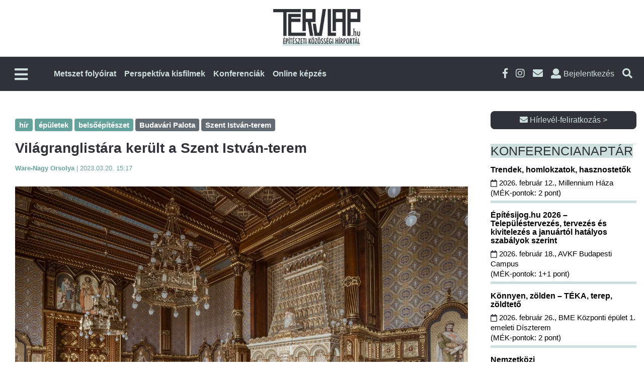

--- FILE ---
content_type: text/html; charset=UTF-8
request_url: https://tervlap.hu/cikk-nezet/vilagranglistara-kerult-a-szent-istvan-terem
body_size: 18483
content:
<!DOCTYPE html>
<html lang="hu-HU">
<head>
    <meta charset="UTF-8">
    <meta name="viewport" content="width=device-width, initial-scale=1">
    <meta name="csrf-param" content="_csrf-frontend">
    <meta name="csrf-token" content="2dcgR3bIJFZTg2NKX3Gj5vor8fBcSC9jugnIdgRX1p6ullQfBb4ULyLVUWcJSOLWuXzEpAkKfCb0c60xRy-1xA==">
        <title>Tervlap</title>
    <link rel="shortcut icon" href="/tervlap/img/favicon.ico" />
    <meta property="description" content="A tekintélyes amerikai lap, a TIME idén is összeállította a világ legnagyszerűbb helyszíneinek listáját. A ranglista történetében először szerepel rajta magyar helyszín: Budapest egyesítésének 150 évfordulója apropóján több fővárosi látványosságot is kiemelnek, többek között az újjászületett Szent István-termet a Budavári Palotában.
">
<meta property="og:title" content="Világranglistára került a Szent István-terem">
<meta property="og:description" content="A tekintélyes amerikai lap, a TIME idén is összeállította a világ legnagyszerűbb helyszíneinek listáját. A ranglista történetében először szerepel rajta magyar helyszín: Budapest egyesítésének 150 évfordulója apropóján több fővárosi látványosságot is kiemelnek, többek között az újjászületett Szent István-termet a Budavári Palotában.
">
<meta property="og:image" content="https://tervlap.hu/common/uploads/article/szentistvanterem1-874e1c4016.jpg">
<meta property="og:type" content="website">
<meta property="og:url" content="https://tervlap.hu/cikk-nezet/vilagranglistara-kerult-a-szent-istvan-terem">
<meta property="twitter:title" content="Világranglistára került a Szent István-terem">
<meta property="twitter:description" content="A tekintélyes amerikai lap, a TIME idén is összeállította a világ legnagyszerűbb helyszíneinek listáját. A ranglista történetében először szerepel rajta magyar helyszín: Budapest egyesítésének 150 évfordulója apropóján több fővárosi látványosságot is kiemelnek, többek között az újjászületett Szent István-termet a Budavári Palotában.
">
<meta property="twitter:image" content="https://tervlap.hu/common/uploads/article/szentistvanterem1-874e1c4016.jpg">
<meta property="twitter:card" content="https://tervlap.hu/common/uploads/article/szentistvanterem1-874e1c4016.jpg">
<meta property="dc.language" content="hu-HU">
<meta property="dc.title" content="Világranglistára került a Szent István-terem">
<meta property="dc.description" content="A tekintélyes amerikai lap, a TIME idén is összeállította a világ legnagyszerűbb helyszíneinek listáját. A ranglista történetében először szerepel rajta magyar helyszín: Budapest egyesítésének 150 évfordulója apropóján több fővárosi látványosságot is kiemelnek, többek között az újjászületett Szent István-termet a Budavári Palotában.
">
<link href="/tervlap_v2/css/main.css?v=1767684857" rel="stylesheet">
<link href="/tervlap_v2/css/xing.css?v=1756446367" rel="stylesheet">
<link href="/tervlap_v2/css/jquery-ui-1.8.1.css?v=1756446367" rel="stylesheet">
<link href="/tervlap_v2/css/bigcore_tooltip.css?v=1756446367" rel="stylesheet">
<link href="/tervlap_v2/css/dropdown.css?v=1756446367" rel="stylesheet">
<link href="/tervlap_v2/bootstrap/css/bootstrap.min.css?v=1756446367" rel="stylesheet">
<link href="/tervlap_v2/fa/css/fontawesome-all.css?v=1756446367" rel="stylesheet">
<link href="/tervlap_v2/css/business-frontpage.css?v=1756446367" rel="stylesheet">
<link href="/tervlap_v2/css/simple-sidebar.css?v=1756446367" rel="stylesheet">
<link href="/tervlap_v2/jquery/jquery-ui.min.css?v=1756446367" rel="stylesheet">
<link href="/tervlap_v2/jquery/jquery-ui.theme.min.css?v=1756446367" rel="stylesheet">
<link href="/tervlap_v2/css/backend.css?v=1756446367" rel="stylesheet">
<link href="/tervlap_v2/simplelightbox/simplelightbox.css?v=1756446367" rel="stylesheet">
<link href="/tervlap_v2/css/tervlap_v2.css?v=1767684857" rel="stylesheet">
<link href="/tervlap_v2/css/pagination.css?v=1756446367" rel="stylesheet">
<link href="/tervlap_v2/css/usermenu.css?v=1756446367" rel="stylesheet">
<link href="/tervlap_v2/css/modal.css?v=1756446367" rel="stylesheet">
<script src="/js/frontend.js?v=1758022500"></script>
<script>
            var frontend = new Frontend({
                messages: {
                    test: "test",
                },
            });
        </script>    <!-- Google Tag Manager -->
<script>
    (function (w, d, s, l, i) {
        w[l] = w[l] || [];
        w[l].push({ 'gtm.start': new Date().getTime(), event: 'gtm.js' });
        var f = d.getElementsByTagName(s)[0],
            j = d.createElement(s), dl = l != 'dataLayer' ? '&l=' + l : '';
        j.async = true; j.src = 'https://www.googletagmanager.com/gtm.js?id=' + i + dl;
        f.parentNode.insertBefore(j, f);
    })(window, document, 'script', 'dataLayer', GTM-KRWL879K);
</script>
 <noscript><iframe src="https://www.googletagmanager.com/ns.html?id=GTM-KRWL879K" height="0" width="0" style="display:none;visibility:hidden"></iframe></noscript>
<!-- End Google Tag Manager -->

<!-- Facebook Pixel Code -->
<script>
    !function(f,b,e,v,n,t,s) {if(f.fbq)return;n=f.fbq=function(){n.callMethod?
        n.callMethod.apply(n,arguments):n.queue.push(arguments)};
        if(!f._fbq)f._fbq=n;n.push=n;n.loaded=!0;n.version='2.0';
        n.queue=[];t=b.createElement(e);t.async=!0;
        t.src=v;s=b.getElementsByTagName(e)[0];
        s.parentNode.insertBefore(t,s)}(window, document,'script',
        'https://connect.facebook.net/en_US/fbevents.js');
    fbq('init', '285889488766473');
    fbq('track', 'PageView');
</script>
<noscript><img height="1" width="1" style="display:none"
               src="https://www.facebook.com/tr?id=285889488766473&ev=PageView&noscript=1"
        /></noscript>
<!-- End Facebook Pixel Code -->    
    
    <style>
        .pb-layout > .row.container{
            margin-left: auto;
            margin-right: auto;
        }
    </style>
</head>
<body>
<div id="fb-root"></div><script>
            (function(d, s, id) {
              var js, fjs = d.getElementsByTagName(s)[0];
              if (d.getElementById(id)) return;
              js = d.createElement(s); js.id = id;
              js.src = "//connect.facebook.net/hu_HU/sdk.js#xfbml=1&version=v2.10";
              fjs.parentNode.insertBefore(js, fjs);
            }(document, 'script', 'facebook-jssdk'));
        </script>
<div id="wrapper">
        <div id="sidebar-wrapper">
    <ul class="sidebar-nav">
                                    <li class="nav-item hidden-desktop">
                    <a class="" href="https://tervlap.hu/#kiadvanyok" >
                        Metszet folyóirat                    </a>
                </li>
                                                <li class="nav-item hidden-desktop">
                    <a class="" href="https://tervlap.hu/#perspektiva" >
                        Perspektíva kisfilmek                    </a>
                </li>
                                                <li class="nav-item hidden-desktop">
                    <a class="" href="https://tervlap.hu/#konferencia" >
                        Konferenciák                    </a>
                </li>
                                                <li class="nav-item hidden-desktop">
                    <a class="" href="/tanfolyamok" >
                        Online képzés                    </a>
                </li>
                            <hr class="hidden-desktop">
        
        <li>
                        <a href="/cimlap">Címlap</a>
                    </li>
        <li>
                        <a href="/hirek">Hírek</a>
                    </li>
        <li>
                        <a href="/publikaciok">Publikációk</a>
                    </li>
        <li class="submenu">
                            <a href="#" data-toggle="collapse" data-target="#toggleMenu318" data-parent=".sidebar-nav" class="collapsed">
                                Házak<i class="fas fa-caret-down"></i>
                            </a>
                            <div class="collapse" id="toggleMenu318" style="height: 0px;">
                    <ul class="nav nav-list"> <li><a href="/csaladi-hazak">Családi házak</a></li> <li><a href="/epuletek">Épületek</a></li> <li><a href="/tervek">Tervek</a></li> <li><a href="/cikk">Cikk</a></li> <li><a href="/videok-animaciok">Videók, animációk</a></li></ul>
                </div>
            </li>
        <li class="submenu">
                            <a href="#" data-toggle="collapse" data-target="#toggleMenu338" data-parent=".sidebar-nav" class="collapsed">
                                Események<i class="fas fa-caret-down"></i>
                            </a>
                            <div class="collapse" id="toggleMenu338" style="height: 0px;">
                    <ul class="nav nav-list"> <li><a href="/palyazat">Pályázat</a></li> <li><a href="/dij">DÍJ</a></li> <li><a href="/rendezveny">Rendezvény</a></li> <li><a href="/kepzes">Képzés</a></li> <li><a href="/kiallitas">Kiállítás</a></li></ul>
                </div>
            </li>
        <li>
                        <a href="/belsoepiteszet">Belsőépítészet</a>
                    </li>
        <li>
                        <a href="/tovabbkepzes">Továbbképzés</a>
                    </li>
            </ul>
</div>    <!-- /#sidebar-wrapper -->
    <div id="page-content-wrapper">
        <!-- Navigation -->

        <!-- New Header Design - Two Row Layout -->
<header class="tervlap-header">
    <!-- Top Row - Logo Section -->
    <div class="header-top">
        <div class="container">
            <div class="logo-section">
                <a href="/" class="main-logo">
                    <img src="/tervlap_v2/img/tervlaplogo.png" alt="Tervlap Logo" class="logo-image">
                </a>
            </div>
        </div>
    </div>
    
    <!-- Bottom Row - Navigation Section -->
    <nav class="header-bottom">
        <div class="container">
            <div class="nav-wrapper">
                <div class="nav-left-box">
                    <!-- Left Side: Mobile Menu Toggle -->
                    <div class="nav-left">
                        <button class="mobile-menu-toggle" type="button" id="menu-toggle" aria-label="Főmenü">
                            <i class="fas fa-bars"></i>
                        </button>
                    </div>
                    <a href="/" style="display: flex;"><img src="/tervlap_v2/img/tervlaplogo_mini.png" alt="Tervlap Logo" class="logo-image_mini hidden-mobile"></a>
                    <!-- Center: Main Navigation -->
                    <div class="main-navigation hidden-mobile">
                        <ul class="nav-menu" id="nav-menu">
                                                                                                <li class="nav-item">
                                        <a class="nav-link" href="https://tervlap.hu/#kiadvanyok" >
                                            Metszet folyóirat                                        </a>
                                    </li>
                                                                                                                                <li class="nav-item">
                                        <a class="nav-link" href="https://tervlap.hu/#perspektiva" >
                                            Perspektíva kisfilmek                                        </a>
                                    </li>
                                                                                                                                <li class="nav-item">
                                        <a class="nav-link" href="https://tervlap.hu/#konferencia" >
                                            Konferenciák                                        </a>
                                    </li>
                                                                                                                                <li class="nav-item">
                                        <a class="nav-link" href="/tanfolyamok" >
                                            Online képzés                                        </a>
                                    </li>
                                                                                    </ul>
                    </div>
                </div>
                
                <!-- Right Side Icons -->
                <div class="header-icons">
                    <a href="https://www.facebook.com/Metszet-%C3%89pit%C3%A9si-Megold%C3%A1sok-163449133666570/" target="_blank" class="social-icon facebook" title="Facebook">
                        <i class="fab fa-facebook-f"></i>
                    </a>
                    <a href="https://www.instagram.com/metszetfolyoirat" target="_blank" class="social-icon instagram" title="Instagram">
                        <i class="fab fa-instagram"></i>
                    </a>
                    <a href="#" data-toggle="modal" data-target=".subscribe-form" class="social-icon email" title="Hírlevél">
                        <i class="fas fa-envelope"></i>
                    </a>
                    
                                            <li class="login-link login" title="Bejelentkezés">
                            <i class="fas fa-user"></i>
                            <span class="login-text">Bejelentkezés</span>
                        </li>
                                        
                    <a href="#" class="search-icon search" title="Keresés a cikkekben">
                        <i class="fas fa-search"></i>
                    </a>
                </div>
            </div>
        </div>
    </nav>
</header>

<div class="custom-container search">
    <div class="input-group col-lg-6 custom-search">
        <form class="form-inline col-lg-12" name="search" action="/site/search" method="get">
            <div class="form-group col-lg-10">
                <label for="inputSearch" class="sr-only">Keresendő szöveg</label>
                <input type="hidden" name="site_id" value="2">
                <input type="text" class="form-control" name="search_term" id="inputSearch"  placeholder="Keresendő szöveg">
            </div>
            <button type="submit" class="btn btn-tervlap-main col-lg-2">Keresés</button>
        </form>
    </div>
</div><!-- custom-container search-->

<!-- Slide-out Menu Overlay -->
<div class="slide-menu-overlay" id="slide-menu-overlay"></div>


<!-- User Menu Wrapper -->
<div id="user-menu-wrapper">
            <div class="user-logout">
            <a class="btn btn-tervlap-main" href="/site/login">Bejelentkezés</a>
        </div>
    </div>


<div class="custom-container login">
    <div class="input-group col-lg-6 custom-login">

        <form id="login-form" class="col-lg-12 form-inline" action="/site/login" method="post">
<input type="hidden" name="_csrf-frontend" value="2dcgR3bIJFZTg2NKX3Gj5vor8fBcSC9jugnIdgRX1p6ullQfBb4ULyLVUWcJSOLWuXzEpAkKfCb0c60xRy-1xA==">
        <div class="col-lg-4">
            <div class="form-group field-loginform-username required">

<input type="text" id="loginform-username" class="form-control" name="LoginForm[username]" placeholder="Felhasználói név" aria-required="true">

<div class="help-block"></div>
</div>        </div>
        <div class="col-lg-4">
            <div class="form-group field-loginform-password required">

<input type="password" id="loginform-password" class="form-control" name="LoginForm[password]" placeholder="Jelszó" aria-required="true">

<div class="help-block"></div>
</div>        </div>
        <div class="col-lg-1">
            <button type="submit" class="btn btn-tervlap-main col-lg-1" name="login-button" style=""><i class="fas fa-sign-in-alt"></i></button>        </div>
        <div class="form-group col-lg-3">
            <div class="col-xl-12 no-padding"> <a class="cikk_lead_cim_style" href="/site/signup">Regisztráció</a></div>
            <div class="col-xl-12 no-padding"> <a class="cikk_lead_cim_style" href="/site/request-password-reset">Elfelejtett jelszó</a></div>
        </div>

        </form>    </div>
</div>
<!-- Header with Background Image -->

        <!-- Tartalom -->
        <div style="padding-top: 40px; padding-bottom: 40px;">
                                    <style id="pb-custom-style">body #pb-content .pb-block-element-6 {
  margin-top: 30px;
  padding-left: 15px;
  padding-right: 15px;
  margin-bottom: 50px;
}
body #pb-content .pb-block-element-55 {
  margin-bottom: 20px;
  border-top: 1px solid #cde0de;
}
body #pb-content .pb-row-element-63 {
  padding-left: 15px;
  padding-right: 15px;
}
body #pb-content .pb-block-element-57 {
  padding-top: 5px;
  text-align: right;
  border-top: 1px solid #cde0de;
}
body #pb-content .pb-column-element-64 {
  padding-right: 0px;
}
body #pb-content .pb-column-element-56 {
  padding-left: 0px;
}
</style><div id="pb-content" class="ui-sortable pb-layout"><div class="pb-row-element-1 row container"><div class="pb-column-element-2 col-lg-9 column col-sm-12 col-12" style=""><div class="ge-content ge-content-type-custom" data-ge-content-type="custom"><div class="pb-block-element-4 sectionBox sectionEntityContentContainer" data-section-type="entitycontent"><div class="sectionContent">
<div class="container" id="subpage-container">
    <div class="row" id="subpage-row">
        <div class="col-lg-12" id="subpage-left">
            <div class="row">
                <div class="col-lg-12 article-block">
                                                                        <a href="/category/140">
                                <span class="badge badge-tervlap">hír </span>
                            </a>
                                                    <a href="/category/147">
                                <span class="badge badge-tervlap">épületek </span>
                            </a>
                                                    <a href="/category/152">
                                <span class="badge badge-tervlap">belsőépítészet </span>
                            </a>
                                                                                                                    <a href="/site/search?site_id=2&search_term=Budavári Palota">
                                <span class="badge badge-default">Budavári Palota </span>
                            </a>
                                                    <a href="/site/search?site_id=2&search_term=Szent István-terem">
                                <span class="badge badge-default">Szent István-terem </span>
                            </a>
                                                            </div>
                <div class="col-lg-12 article-back" id="article-title">

                    <h1 class="article-title">Világranglistára került a Szent István-terem</h1>
                    <h2 class="article-subtitle"></h2>

                    <div class="row article-editorinfo">
                        <div class="col-lg-12">
                                                            <span class="">
                                                            <b>
                                                                    Ware-Nagy Orsolya                                                                </b>
                            </span>
                            <span> | </span>
                            <span class="">2023.03.20. 15:17</span>

                            <!-- Email, cikk küldés, nyomtatás -->
                        </div>
                    </div>
                </div> <!-- /#article-title -->
            </div><!-- /row -->
                        <div class="row article-images" id="article-images">
                
<div class="col-lg-12" id="article-main-image-container">
            <div class="main-image-wrapper">
            <a rel="prettyPhoto[pp_gal]" class="thumb" title="Szent István terem, forrás: Várkapitányság" href="/common/uploads/watermarks/szentistvanterem1-874e1c4016-444dd57c07dddaa2d40cd25e3677f303.jpg">
                <img class="main-image img-fluid" src="/common/uploads/watermarks/szentistvanterem1-874e1c4016-444dd57c07dddaa2d40cd25e3677f303.jpg" />
            </a>
        </div>
    </div>

<div class="col-lg-12" id="article-thumbnails-container">
    <div class="thumbnails-horizontal">
                                <div class="thumbnail-item ">
                <a rel="prettyPhoto[pp_gal]" class="thumb" title="Szent István terem, forrás: Várkapitányság" href="/common/uploads/watermarks/szentistvanterem2-6ebef6fe5d-951b93ee538f8a293bc8d5bf9fd0eb8c.jpg">
                    <img class="thumbnail img-fluid" src="/common/uploads/watermarks/szentistvanterem2-6ebef6fe5d-951b93ee538f8a293bc8d5bf9fd0eb8c.jpg"/>
                                    </a>
            </div>
                                <div class="thumbnail-item ">
                <a rel="prettyPhoto[pp_gal]" class="thumb" title="Szent István terem, forrás: Várkapitányság" href="/common/uploads/watermarks/szentistvanterem5-7ceb9fe7c2-4653e273e92bc97d3d5c577391efacd5.jpg">
                    <img class="thumbnail img-fluid" src="/common/uploads/watermarks/szentistvanterem5-7ceb9fe7c2-4653e273e92bc97d3d5c577391efacd5.jpg"/>
                                    </a>
            </div>
                                <div class="thumbnail-item ">
                <a rel="prettyPhoto[pp_gal]" class="thumb" title="Hunyadi udvar, forrás: Várkapitányság" href="/common/uploads/watermarks/hunyadiudvar-741dd2abe1-8266de76db93885034c106b9da1e9fdf.jpg">
                    <img class="thumbnail img-fluid" src="/common/uploads/watermarks/hunyadiudvar-741dd2abe1-8266de76db93885034c106b9da1e9fdf.jpg"/>
                                    </a>
            </div>
                                <div class="thumbnail-item ">
                <a rel="prettyPhoto[pp_gal]" class="thumb" title="Szent István terem a távlati képen, kivilágítva, forrás: Várkapitányság" href="/common/uploads/watermarks/szentistvanterem3-ba2cbdbc1b-d4d64e10d3940250032b4c46cb47c7da.jpg">
                    <img class="thumbnail img-fluid" src="/common/uploads/watermarks/szentistvanterem3-ba2cbdbc1b-d4d64e10d3940250032b4c46cb47c7da.jpg"/>
                                    </a>
            </div>
                
            </div>
</div>

<div style="display: none" id="tooltipDialog" name="tooltipDialog"></div>

<script>
document.addEventListener('DOMContentLoaded', function () {
    document.querySelectorAll('.thumb').forEach(function (el) {
        el.classList.add('loaded');
    });
});
</script>

<style>
    .thumb {
        pointer-events: none;
    }
    .thumb.loaded {
        pointer-events: auto;
    }
    #article-main-image-container {
        margin-bottom: 20px;
    }
    
    .main-image-wrapper {
        display: flex;
        justify-content: center;
        width: 100%;
    }
    
    .main-image {
        height: 700px;
        width: auto;
        max-width: 100%;
        object-fit: cover;
        display: block;
    }

    #article-thumbnails-container {
        margin-top: 15px;
    }

    .thumbnails-horizontal {
        display: flex;
        gap: 30px;
        overflow-x: auto;
        padding: 5px 0;
        justify-content: flex-start;
    }

    .thumbnail-item {
        position: relative;
        width: 140px;
        height: 140px;
        flex-shrink: 0;
        overflow: hidden;
    }

    .thumbnail-item img {
        width: 100%;
        height: 100%;
        object-fit: cover;
        transition: transform 0.3s ease;
    }

    .thumbnail-item:hover img {
        transform: scale(1.05);
    }

    .thumbnail-item.has-overlay::after {
        content: '';
        position: absolute;
        top: 0;
        left: 0;
        right: 0;
        bottom: 0;
        background: rgba(0, 0, 0, 0.4);
        border-radius: 8px;
    }

    .image-count-overlay {
        position: absolute;
        top: 50%;
        left: 50%;
        transform: translate(-50%, -50%);
        z-index: 10;
        color: white;
        font-size: 18px;
        font-weight: bold;
        text-shadow: 2px 2px 4px rgba(0, 0, 0, 0.8);
        width: 100%;
        height: 100%;
        display: flex;
        justify-content: center;
        align-items: center;
    }

    .hidden-thumbnail {
        display: none;
    }

    /* Responsive */
    @media (max-width: 992px) {
        .main-image {
            height: 500px;
        }
        .thumbnail-item {
            width: 100px;
            height: 100px;
        }
    }

    @media (max-width: 768px) {
        #article-main-image-container {
            margin-bottom: 0px;
        }
        .main-image {
            height: 400px;
        }
        
        .thumbnail-item {
            width: 80px;
            height: 80px;
        }
        
        .thumbnails-horizontal {
            gap: 8px;
        }
        
        .image-count-overlay span {
            font-size: 14px;
        }
    }

    @media (max-width: 480px) {
        .main-image {
            height: 300px;
        }
        
        .thumbnail-item {
            width: 60px;
            height: 60px;
        }
        
        .thumbnails-horizontal {
            gap: 5px;
        }
    }
</style>            </div>
            

            <div class="row" id="">
                <div class="col-lg-12 article-back" id="article-body">
                    <div class="article-page-lead">
                        <p>A tekintélyes amerikai lap, a TIME idén is összeállította a világ legnagyszerűbb helyszíneinek listáját. A ranglista történetében először szerepel rajta magyar helyszín: Budapest egyesítésének 150 évfordulója apropóján több fővárosi látványosságot is kiemelnek, többek között az újjászületett Szent István-termet a Budavári Palotában.</p>
                    </div>
                    <div class="article-page-content">
                        <p>A TIME 2018 óta – 2020 kivételével – minden évben összeállít egy listát a világ legérdekesebb új és releváns látnivalóiról, országairól, városairól. Idén az 50 helyszínből álló listára Budapest, és a Nemzeti Hauszmann Program több eleme is felkerült. A Budavári Palotanegyedben újjáépített Szent István-terem, a Főőrség épülete és a Karakas pasa tornya szerepel a világ legszebb helyszíneiről szóló listán.</p>

<p>A lap emlékeztet, hogy Buda, Óbuda és Pest egyesítésével 150 éve jött létre a modern Budapest. Az ünnepi események és helyszínek sorából külön kiemeli a Budavári Palotanegyed látványosságait, megemlítve, hogy a Nemzeti Hauszmann Program keretében újjászületett látványosságok újra eredeti szépségükben ragyognak.</p>

<p aria-hidden="true"><em>„Óriási öröm számunkra, hogy olyan helyszínek mellett emlegetik a Budavári Palotanegyedet, mint Barcelona, Jeruzsálem, Dijon, vagy Bécs” </em>– mondta <strong>Sikota Krisztina</strong>, a Várkapitányság turisztikai, kulturális és kommunikációs vezérigazgató-helyettese. <em>„Az elmúlt években azért dolgoztunk, hogy ez a városrész újra egy élénk és vonzó helyszín legyen, az erőfeszítéseinket az ide látogatók nap mint nap visszaigazolják. A mostani összesítés azt is jól mutatja, hogy a Nemzeti Hauszmann Program nem csupán egy fejlesztési program, hanem a Budavári Palotanegyed méltó helyreállítása turisztikai szempontból is. Nagyon büszkék vagyunk arra, hogy a másfél éve megnyitott Szent István-terem valóban egy világraszóló látványosság, ahogyan az 1900-as párizsi világkiállításon már egyszer bizonyította” – emlékeztetett a szakember, aki hozzátette, hogy a Budavári Palota újjászületett csodáját már 130 ezernél is többen keresték fel. „Az, hogy felkerültünk egy ilyen összesítésre, nagy eredmény, de egyben a magyar turisztikai szakma elismerése is egy ilyen rangsor” </em>– jelentette ki Sikota Krisztina.</p>

<p aria-hidden="true">A listára a TIME nemzetközi tudósítói, szerkesztői és újságírói jelölhetnek helyszíneket, ezután a szerkesztőség minden javaslatot értékel, majd rangsorol a minőség, eredetiség, innováció és fenntarthatóság szempontjai szerint. A teljes lista itt érhető el: <a data-auth="NotApplicable" data-linkindex="0" data-safelink="true" href="https://time.com/collection/worlds-greatest-places-2023/" rel="noopener noreferrer" target="_blank">World's Greatest Places 2023 | TIME</a></p>

<p aria-hidden="true">Forrás: sajtóközlemény – Várkapitányság</p>
                    </div>

                    <!-- FB SHARE -->
                    <div class="fb-share">
                        <div class="fb-share-button" data-href="https://tervlap.hu/cikk-nezet/vilagranglistara-kerult-a-szent-istvan-terem" data-layout="button" data-size="small" data-mobile-iframe="true"></div>                    </div>

                    <!-- A szerző legújabb cikkei -->
                    <div class="" id="article-recommend">
                        <h3>A szerző legújabb cikkei</h3>
                        <div><a class="hirlevel_megrendelem_style" href="/cikk-nezet/felujitasok-muemlek-helyreallitasok-a-metszet-20245-szamaban">Felújítások, műemlék-helyreállítások a Metszet 2024/5. számában</a></div><div><a class="hirlevel_megrendelem_style" href="/cikk-nezet/oktatasi-epuletekrol-olvashatunk-a-metszet-20244-szamaban">Oktatási épületekről olvashatunk a Metszet 2024/4. számában</a></div><div><a class="hirlevel_megrendelem_style" href="/cikk-nezet/helyreigazitas">Helyreigazítás</a></div>                    </div>

                    <div class="row" id="article-bottom" style="margin-bottom:15px;">
                        <hr class="gradient">

                        <!-- Cimkefelhő -->
                        <div class="col-lg-12 article-block" >
                                                            <div class="tag-list">
                                                                            <a href="/site/search?site_id=2&search_term=Budapest" style="font-size:16px" class="cimkefelho">Budapest</a>&nbsp;&nbsp;
                                                                            <a href="/site/search?site_id=2&search_term=Egyesült Királyság" style="font-size:16px" class="cimkefelho">Egyesült Királyság</a>&nbsp;&nbsp;
                                                                            <a href="/site/search?site_id=2&search_term=építészet" style="font-size:16px" class="cimkefelho">építészet</a>&nbsp;&nbsp;
                                                                            <a href="/site/search?site_id=2&search_term=hír" style="font-size:16px" class="cimkefelho">hír</a>&nbsp;&nbsp;
                                                                            <a href="/site/search?site_id=2&search_term=pályázat" style="font-size:16px" class="cimkefelho">pályázat</a>&nbsp;&nbsp;
                                                                            <a href="/site/search?site_id=2&search_term=" style="font-size:16px" class="cimkefelho"></a>&nbsp;&nbsp;
                                                                            <a href="/site/search?site_id=2&search_term=london" style="font-size:16px" class="cimkefelho">london</a>&nbsp;&nbsp;
                                                                            <a href="/site/search?site_id=2&search_term=beruházás" style="font-size:16px" class="cimkefelho">beruházás</a>&nbsp;&nbsp;
                                                                            <a href="/site/search?site_id=2&search_term=felújítás" style="font-size:16px" class="cimkefelho">felújítás</a>&nbsp;&nbsp;
                                                                            <a href="/site/search?site_id=2&search_term=épületek" style="font-size:16px" class="cimkefelho">épületek</a>&nbsp;&nbsp;
                                                                            <a href="/site/search?site_id=2&search_term=Egyesült Államok" style="font-size:16px" class="cimkefelho">Egyesült Államok</a>&nbsp;&nbsp;
                                                                            <a href="/site/search?site_id=2&search_term=buildecon" style="font-size:16px" class="cimkefelho">buildecon</a>&nbsp;&nbsp;
                                                                            <a href="/site/search?site_id=2&search_term=kiállítás" style="font-size:16px" class="cimkefelho">kiállítás</a>&nbsp;&nbsp;
                                                                            <a href="/site/search?site_id=2&search_term=Kína" style="font-size:16px" class="cimkefelho">Kína</a>&nbsp;&nbsp;
                                                                            <a href="/site/search?site_id=2&search_term=épület" style="font-size:16px" class="cimkefelho">épület</a>&nbsp;&nbsp;
                                                                            <a href="/site/search?site_id=2&search_term=felhőkarcoló" style="font-size:16px" class="cimkefelho">felhőkarcoló</a>&nbsp;&nbsp;
                                                                            <a href="/site/search?site_id=2&search_term=irodaház" style="font-size:16px" class="cimkefelho">irodaház</a>&nbsp;&nbsp;
                                                                            <a href="/site/search?site_id=2&search_term= műemlékvédelem" style="font-size:16px" class="cimkefelho"> műemlékvédelem</a>&nbsp;&nbsp;
                                                                            <a href="/site/search?site_id=2&search_term=Lechner Tudásközpont" style="font-size:16px" class="cimkefelho">Lechner Tudásközpont</a>&nbsp;&nbsp;
                                                                            <a href="/site/search?site_id=2&search_term=EBI Építésaktivitási Jelentés" style="font-size:16px" class="cimkefelho">EBI Építésaktivitási Jelentés</a>&nbsp;&nbsp;
                                                                            <a href="/site/search?site_id=2&search_term=Múzeum" style="font-size:16px" class="cimkefelho">Múzeum</a>&nbsp;&nbsp;
                                                                            <a href="/site/search?site_id=2&search_term=tervek" style="font-size:16px" class="cimkefelho">tervek</a>&nbsp;&nbsp;
                                                                            <a href="/site/search?site_id=2&search_term=rendezvény" style="font-size:16px" class="cimkefelho">rendezvény</a>&nbsp;&nbsp;
                                                                            <a href="/site/search?site_id=2&search_term=eecfa" style="font-size:16px" class="cimkefelho">eecfa</a>&nbsp;&nbsp;
                                                                            <a href="/site/search?site_id=2&search_term=    Budapest " style="font-size:16px" class="cimkefelho">    Budapest </a>&nbsp;&nbsp;
                                                                            <a href="/site/search?site_id=2&search_term=műemlék" style="font-size:16px" class="cimkefelho">műemlék</a>&nbsp;&nbsp;
                                                                            <a href="/site/search?site_id=2&search_term=ELTINGA" style="font-size:16px" class="cimkefelho">ELTINGA</a>&nbsp;&nbsp;
                                                                            <a href="/site/search?site_id=2&search_term=Finnország" style="font-size:16px" class="cimkefelho">Finnország</a>&nbsp;&nbsp;
                                                                            <a href="/site/search?site_id=2&search_term=stadion" style="font-size:16px" class="cimkefelho">stadion</a>&nbsp;&nbsp;
                                                                            <a href="/site/search?site_id=2&search_term=belsőépítészet" style="font-size:16px" class="cimkefelho">belsőépítészet</a>&nbsp;&nbsp;
                                                                    </div>
                            
                            <hr class="gradient">
                        </div>

                        <!-- Olvasottsági adatok, üzenet a szerzőnek, cikk küldése, nyomtatás, Vissza a lap tetejére -->
                        <div class="col-lg-12" >
                            
<div class="row col-lg-12 justify-content-center " style="line-height: 1em;">
                <div class="col-lg-3" style="margin-top:5px;">
            <a class="cikk_lead_cim_style" style="text-decoration: none;font-size:14px;" href="javascript:void(0)" onclick="emailToSender()" title="Email a szerzőnek!">
                <span><img style="vertical-align: bottom" border="0" src="/tervlap/img/icons/email.png" border="0"/> Üzenet a szerzőnek</span>
            </a>
        </div>
        <div class="col-lg-2" style="margin-top:5px;">
            <a class="cikk_lead_cim_style" style="font-size:14px;text-decoration: none" href="/nyomtatas/vilagranglistara-kerult-a-szent-istvan-terem" title="Nyomtatás" >
                <span><img style="vertical-align: bottom" border="0" src="/tervlap/img/icons/printer.png" border="0"/> Nyomtatás</span>
            </a>
        </div>
        <div class="col-lg-3" style="margin-top:5px;">
            <a class="cikk_lead_cim_style" style="font-size:14px;text-decoration: none" href="#top" title="Vissza a lap tetejére" >
                <span><img style="vertical-align: bottom" border="0" src="/tervlap/img/icons/arrow_up.png" border="0"/> Vissza a lap tetejére</span>
            </a>
        </div>
</div>                            <hr class="gradient">
                        </div>

                        <!-- Facebook hozzászólás -->
                    </div>

                </div><!-- /#article-body -->
            </div>

            <!-- Emailküldés modal -->
            <div id="loader" name="loader"></div>
            <div id="emailDialog" name="emailDialog" style="display: none">
                <form id="emailKuldes" name="emailKuldes" action="/email">
                    <input type="hidden" name="tag_id" id="tag_id" value="12002" />
                    <table>
                        <tr>
                            <th>Feladó email címe:</th>
                            <td><input class="form-control" style="width: 383px" type="text" name="senderEmail" id="senderEmail" value='teszt@teszt.hu'/></td>
                        </tr>
                        <tr>
                            <th>Üzenet:</th>
                            <td><textarea class="form-control"  cols="50" rows="10" id="uzenet" name="uzenet"></textarea></td>
                        </tr>
                    </table>
                </form>
            </div>

        </div> <!-- /#subpage-left -->

    </div><!-- /#subpage-row -->
</div> <!-- /#subpage-container -->

</div></div><div class="pb-block-element-6 sectionBox sectionMetaBlockContainer" data-section-type="metablock"><div class="sectionContent"><style id="pb-custom-style-7">body .pb-meta-block .block-3-1755515354121 {
  margin-bottom: 30px;
}
body .pb-meta-block .column-5-1755515401709 p {
  font-size: 16px;
}
body .pb-meta-block .block-1-1755519577340 {
  margin-bottom: 30px;
}
body .pb-meta-block .column-26-1768299022044 p {
  font-size: 16px;
}
body .pb-meta-block .block-30-1768299022046 {
  margin-bottom: 30px;
}
body .pb-meta-block .column-34-1768299023088 p {
  font-size: 16px;
}
body .pb-meta-block .block-38-1768299023090 {
  margin-bottom: 30px;
}
body .pb-meta-block .column-42-1768299512866 p {
  font-size: 16px;
}
body .pb-meta-block .block-46-1768299512868 {
  margin-bottom: 30px;
}
@media (max-width: 768px) {body .pb-meta-block .column-6-1755515401709 {
  margin-top: 30px;
}
body .pb-meta-block .column-31-1768299022047 {
  margin-top: 30px;
}
body .pb-meta-block .column-39-1768299023091 {
  margin-top: 30px;
}
body .pb-meta-block .column-47-1768299512870 {
  margin-top: 30px;
}
}</style><div class="pb-meta-block ui-sortable"><div class="row-1-1755515339454 row container" id="konferencia"><div class="column-2-1755515339454 col-lg-12 col-sm-12 col-12 column"><div class="ge-content ge-content-type-custom" data-ge-content-type="custom"><div class="block-3-1755515354121 sectionBox sectionTextContainer" data-section-type="text"><div class="sectionContent"><h2><span style="background-color:hsl( 174, 23%, 84% );">KONFERENCIAAJÁNLÓ</span></h2></div></div></div></div></div><div class="row-4-1755515401709 row container"><div class="column-5-1755515401709 column col-lg-9 col-12 col-sm-12" style=""><div class="ge-content ge-content-type-custom" data-ge-content-type="custom"><div class="block-1-1755516430837 sectionBox sectionTextContainer text-backline" data-section-type="text"><div class="sectionContent"><h2>Trendek, homlokzatok, hasznostetők&nbsp;</h2>
</div></div><div class="block-2-1755516444772 sectionBox sectionTextContainer" data-section-type="text"><div class="sectionContent"><p><strong>Mapei Tervezői Konferencia&nbsp;</strong></p>
</div></div><div class="block-3-1755516460550 sectionBox sectionTextContainer" data-section-type="text"><div class="sectionContent"><p>Olasz előadó és a legnevesebb magyar építészek mellett az épszerk nagyágyúi is előadnak&nbsp;<br>
<strong>Időpont:</strong> 2026. február 12. csütörtök&nbsp;<br>
<strong>Helyszín:</strong> Millennium Háza<br>
<strong>MÉK akkreditáció</strong>: 2 pont</p>
</div></div><div class="block-1-1755519577340 sectionBox sectionCustomButtonsContainer" data-section-type="custombuttons"><div class="sectionContent"><a href="https://artifexkiado.hu/termek-cikk/trendek-homlokzatok-hasznostetok" class="btn btn-tervlap-main" target="_blank">Részletes&nbsp;információ és jelentkezés</a></div></div></div></div><div class="column-6-1755515401709 column col-lg-3 col-12 col-sm-12" style=""><div class="ge-content ge-content-type-custom" data-ge-content-type="custom"><div class="block-1-1765538481242 sectionBox sectionImageContainer" data-section-type="image"><div class="sectionContent"><img src="/common/uploads/pagebuilder/media/mapei_2026.png" alt=""></div></div></div></div></div><div class="row-33-1768299023087 row container"><div class="column-34-1768299023088 column col-lg-9 col-12 col-sm-12"><div class="ge-content ge-content-type-custom" data-ge-content-type="custom"><div class="block-35-1768299023089 sectionBox sectionTextContainer text-backline" data-section-type="text"><div class="sectionContent"><h2>Könnyen, zölden – TÉKA, terep, zöldtető&nbsp;</h2>
</div></div><div class="block-36-1768299023090 sectionBox sectionTextContainer" data-section-type="text"><div class="sectionContent"><p><strong>Az Austrotherm és a BME Épületszerkezettani Tanszék konferenciája</strong></p>
</div></div><div class="block-37-1768299023090 sectionBox sectionTextContainer" data-section-type="text"><div class="sectionContent"><p>A zöldtetők, a hasznosított tetőkön és homlokzatokon kialakított zöldfelületek egyre népszerűbbek, így épületfizikájuk, súlyuk, akusztikájuk, terepalakításuk egyre bonyolultabb –&nbsp;ezt a kérdést járjuk körül a konferencián<br>
<strong>Időpont:</strong> 2026. február 26. csütörtök&nbsp;<br>
<strong>Helyszín:</strong> BME Központi épület 1. emeleti Díszterem<br>
<strong>MÉK akkreditáció</strong>: 2 pont</p>
</div></div><div class="block-38-1768299023090 sectionBox sectionCustomButtonsContainer" data-section-type="custombuttons"><div class="sectionContent"><a href="https://artifexkiado.hu/termek-cikk/konnyen-zolden-teka-terep-zoldteto" class="btn btn-tervlap-main" target="_blank">Részletes&nbsp;információ és jelentkezés</a></div></div></div></div><div class="column-39-1768299023091 column col-lg-3 col-12 col-sm-12"><div class="ge-content ge-content-type-custom" data-ge-content-type="custom"><div class="block-40-1768299023092 sectionBox sectionImageContainer" data-section-type="image"><div class="sectionContent"><img src="/common/uploads/pagebuilder/media/austro_konf.png" alt=""></div></div></div></div></div><div class="row-41-1768299512866 row container"><div class="column-42-1768299512866 column col-lg-9 col-12 col-sm-12"><div class="ge-content ge-content-type-custom" data-ge-content-type="custom"><div class="block-43-1768299512868 sectionBox sectionTextContainer text-backline" data-section-type="text"><div class="sectionContent"><h2>Építésijog.hu 2026 – Településtervezés, tervezés és kivitelezés a januártól hatályos szabályok szerint&nbsp;</h2>
</div></div><div class="block-44-1768299512868 sectionBox sectionTextContainer" data-section-type="text"><div class="sectionContent"><p><strong>Két félnapos konferencia</strong></p>
</div></div><div class="block-45-1768299512868 sectionBox sectionTextContainer" data-section-type="text"><div class="sectionContent"><p>A TÉKA-t érintő közel száz változtatás mellett az Eljárási kódex, a Szakmagyakorlási rendelet és a Kivitelezési kódex is módosult. A műemlékvédelem új jogszabályi kereteit meghatározó új kormányrendelet további öt kormányrendeletet érint. A módosuló jogszabályok listája szinte beláthatatlan: a Méptv.-től kezdve a területrendezési tervek készítésének és alkalmazásának kiegészítő szabályozásáról szóló 9/2019. (VI. 14.) MvM rendelet módosításáig szinte az összes építésügyi jogszabály módosult 2026 januárjától.</p>

<p><strong>Konferenciánk programja:</strong><br>
DÉLELŐTT: Településtervek készítése és módosítása 2026 januárjától<br>
DÉLUTÁN: A tervezést és kivitelezést érintő 2026. januári TÉKA- és egyéb jogszabály-módosítások<br>
&nbsp;<br>
<strong>Időpont:</strong> 2026. február 18. (a videófelvételeket március 8-ig meg lehet tekinteni).<br>
<strong>Helyszín</strong> személyesen résztvevőknek: AVKF Budapesti Campus<br>
<strong>Építészkamarai pontok:</strong> délelőtt 1 pont, délután 1 pont (bírálati sorszám: 2026/26)</p>
</div></div><div class="block-46-1768299512868 sectionBox sectionCustomButtonsContainer" data-section-type="custombuttons"><div class="sectionContent"><a href="https://artifexkiado.hu/termek-cikk/epitesi-jog-2026-tervezes-es-kivitelezes-a-januartol-hatalyos-szabalyok-szerint" class="btn btn-tervlap-main" target="_blank">Részletes&nbsp;információ és jelentkezés</a></div></div></div></div><div class="column-47-1768299512870 column col-lg-3 col-12 col-sm-12"><div class="ge-content ge-content-type-custom" data-ge-content-type="custom"><div class="block-48-1768299512871 sectionBox sectionImageContainer" data-section-type="image"><div class="sectionContent"><img src="/common/uploads/pagebuilder/media/ej_febr_konf.png" alt=""></div></div></div></div></div><div class="row-25-1768299022043 row container"><div class="column-26-1768299022044 column col-lg-9 col-12 col-sm-12"><div class="ge-content ge-content-type-custom" data-ge-content-type="custom"><div class="block-27-1768299022046 sectionBox sectionTextContainer text-backline" data-section-type="text"><div class="sectionContent"><h2>Nemzetközi Építészkongresszus 2026&nbsp;</h2>
</div></div><div class="block-28-1768299022046 sectionBox sectionTextContainer" data-section-type="text"><div class="sectionContent"><p><strong>TÉMA: POSITIONS FROM THE GULF AND BEYOND – ÁLLÁSPONTOK AZ ÖBÖLBŐL ÉS AZON TÚLRÓL&nbsp;</strong></p>
</div></div><div class="block-29-1768299022046 sectionBox sectionTextContainer" data-section-type="text"><div class="sectionContent"><p>Ebben az évben is a világ élvonalába tartozó építészeket hívunk Budapestre.<br>
A rendezvény kurátora: Noura Al-Sayeh-Holtrop&nbsp;<br>
<strong>Időpont:</strong> 2026. március 6., péntek&nbsp;<br>
<strong>Helyszín:</strong> a csepeli Jedlik Ányos Gimnázium új aulája és tornacsarnoka<br>
<strong>MÉK akkreditáció</strong>: 3 pont<br>
Figyelem, 2026. január 31-ig kedvezményes részvételi díj érvényes, érdemes most jelentkezni!&nbsp;</p>
</div></div><div class="block-30-1768299022046 sectionBox sectionCustomButtonsContainer" data-section-type="custombuttons"><div class="sectionContent"><a href="https://artifexkiado.hu/termek-cikk/xxiv-nemzetkozi-epiteszkongresszus" class="btn btn-tervlap-main" target="_blank">Részletes&nbsp;információ és jelentkezés</a></div></div></div></div><div class="column-31-1768299022047 column col-lg-3 col-12 col-sm-12"><div class="ge-content ge-content-type-custom" data-ge-content-type="custom"><div class="block-32-1768299022048 sectionBox sectionImageContainer" data-section-type="image"><div class="sectionContent"><img src="/common/uploads/pagebuilder/media/epkongjedlik.jpg" alt=""></div></div></div></div></div></div></div></div>
<div class="pb-row-element-63 row"><div class="pb-column-element-64 col-12 column col-lg-7 col-sm-6" style=""><div class="ge-content ge-content-type-custom" data-ge-content-type="custom"><div class="pb-block-element-55 sectionBox sectionTextContainer" data-section-type="text" style=""><div class="sectionContent"><h2><span style="background-color:#cde0de;">KIADVÁNYAJÁNLÓ</span></h2>
</div></div></div></div><div class="pb-column-element-56 col-sm-6 column col-lg-5 col-12" style=""><div class="ge-content ge-content-type-custom" data-ge-content-type="custom"><div class="pb-block-element-57 sectionBox sectionTextContainer" data-section-type="text"><div class="sectionContent"><h4><strong><span style="color:#66a29c;"><a href="https://artifexkiado.hu/#szaklapok-szaklapol" style="color:#66a29c;" target="_blank">Tovább&nbsp;</a> <i class="fas fa-arrow-right"></i></span></strong></h4>
</div></div></div></div><div class="pb-column-element-58 column col-lg-12 col-sm-12 col-12" style=""><div class="ge-content ge-content-type-custom" data-ge-content-type="custom"><div class="pb-block-element-59 sectionBox sectionArticleListContainer" data-section-type="articlelist"><div class="sectionContent"><div class="container-fluid px-0"><div class="swipe-container position-relative"><div class="swipe-wrapper d-flex flex-nowrap" style="overflow-x: auto; overflow-y: hidden; scroll-snap-type: x mandatory; -webkit-overflow-scrolling: touch; gap: 8px; padding: 10px 0;"><style>.swipe-wrapper { scrollbar-width: thin; scrollbar-color: #888 #f1f1f1; }.swipe-wrapper::-webkit-scrollbar { height: 8px; }.swipe-wrapper::-webkit-scrollbar-track { background: #f1f1f1; }.swipe-wrapper::-webkit-scrollbar-thumb { background: #888; border-radius: 4px; }.swipe-wrapper::-webkit-scrollbar-thumb:hover { background: #555; }.swipe-item { min-width: 261px; max-width: 261px; scroll-snap-align: start; }@media (max-width: 768px) {  .swipe-item { min-width: 250px; max-width: 250px; }  .swipe-wrapper { scrollbar-width: none; -ms-overflow-style: none; }  .swipe-wrapper::-webkit-scrollbar { display: none; }}</style><div class="swipe-item flex-shrink-0 article-template mr-4" style="scroll-snap-align: start;">
    <div class="card article-template-6 h-100 shadow-sm">
        <div class="card-img-wrapper position-relative">
            <a href="/cikk-nezet/ujdonsagmuveles-a-metszet-6-szamaban" target="_self"><img class="card-img-top" src="/common/uploads/thumbs/metszet2025-6-bbb684301b-60f141182998d23145338e5eabae68cf.webp" alt="Újdonságművelés a Metszet 6. számában" style="aspect-ratio: 0.71 / 1; object-fit: cover;min-height: 352px;" thumbWidth="600"></a>        </div>
        <div class="card-body d-flex flex-column">
            <h6 class="card-title mt-3 mb-0">
                <a class="text-decoration-none text-dark" href="/cikk-nezet/ujdonsagmuveles-a-metszet-6-szamaban" target="_self">Újdonságművelés a Metszet 6. számában</a>            </h6>
                            <p class="card-text flex-grow-1 small mt-3">A 6. lapszám kiemelten foglalkozik az Oszakai Expóval, a világkiállítások történetével és az idei pa...</p>
                    </div>
    </div>
</div>
<div class="swipe-item flex-shrink-0 article-template mr-4" style="scroll-snap-align: start;">
    <div class="card article-template-6 h-100 shadow-sm">
        <div class="card-img-wrapper position-relative">
            <a href="/cikk-nezet/felujitasok-es-muemlek-epuletek-a-metszet-5-szamaban" target="_self"><img class="card-img-top" src="/common/uploads/thumbs/metszet2025-5-8b058c1b5e-9852abf4a2078c82a0d3f21732607c4a.webp" alt="Felújítások és műemlék épületek a Metszet 5. számában" style="aspect-ratio: 0.71 / 1; object-fit: cover;min-height: 352px;" thumbWidth="600"></a>        </div>
        <div class="card-body d-flex flex-column">
            <h6 class="card-title mt-3 mb-0">
                <a class="text-decoration-none text-dark" href="/cikk-nezet/felujitasok-es-muemlek-epuletek-a-metszet-5-szamaban" target="_self">Felújítások és műemlék épületek a Metszet 5. számában</a>            </h6>
                            <p class="card-text flex-grow-1 small mt-3">A Metszet 5. száma – hagyományosan – a felújítás témakörét járja körül. Az elmúlt időszak egyik jele...</p>
                    </div>
    </div>
</div>
<div class="swipe-item flex-shrink-0 article-template mr-4" style="scroll-snap-align: start;">
    <div class="card article-template-6 h-100 shadow-sm">
        <div class="card-img-wrapper position-relative">
            <a href="/cikk-nezet/oktatasi-epuletek-a-metszet-4-szamaban" target="_self"><img class="card-img-top" src="/common/uploads/thumbs/metszet2025-4-ead1f8be2f-82ddc8b9e080cba8358485b3a343f13b.webp" alt="Oktatási épületek a Metszet 4. számában" style="aspect-ratio: 0.71 / 1; object-fit: cover;min-height: 352px;" thumbWidth="600"></a>        </div>
        <div class="card-body d-flex flex-column">
            <h6 class="card-title mt-3 mb-0">
                <a class="text-decoration-none text-dark" href="/cikk-nezet/oktatasi-epuletek-a-metszet-4-szamaban" target="_self">Oktatási épületek a Metszet 4. számában</a>            </h6>
                            <p class="card-text flex-grow-1 small mt-3">Oktatási épületeket gyűjtöttünk egybe a Metszet 4. számában. 
</p>
                    </div>
    </div>
</div>
<div class="swipe-item flex-shrink-0 article-template mr-4" style="scroll-snap-align: start;">
    <div class="card article-template-6 h-100 shadow-sm">
        <div class="card-img-wrapper position-relative">
            <a href="/cikk-nezet/kozepuletekrol-olvashatunk-a-metszet-3-szamaban" target="_self"><img class="card-img-top" src="/common/uploads/thumbs/metszet2025-3-2c9eee271b-d44fa98f84005a382b30f6627b29e410.webp" alt="Középületekről olvashatunk a Metszet 3. számában" style="aspect-ratio: 0.71 / 1; object-fit: cover;min-height: 352px;" thumbWidth="600"></a>        </div>
        <div class="card-body d-flex flex-column">
            <h6 class="card-title mt-3 mb-0">
                <a class="text-decoration-none text-dark" href="/cikk-nezet/kozepuletekrol-olvashatunk-a-metszet-3-szamaban" target="_self">Középületekről olvashatunk a Metszet 3. számában</a>            </h6>
                            <p class="card-text flex-grow-1 small mt-3">Megjelent a Metszet 2025/3. száma, ezúttal középületek témakörrel. A Richter új székházáról az ápril...</p>
                    </div>
    </div>
</div>
</div></div></div></div></div></div></div></div></div></div><div class="pb-column-element-3 col-lg-3 column col-sm-12 col-12" style=""><div class="ge-content ge-content-type-custom" data-ge-content-type="custom"><div class="pb-block-element-5 sectionBox sectionMetaBlockContainer" data-section-type="metablock"><div class="sectionContent"><div class="pb-meta-block ui-sortable"><style id="pb-custom-style-6">body .pb-meta-block .block-3-1755505414967 {
  margin-top: 30px;
  margin-bottom: 15px;
}
body .pb-meta-block .block-3-1756805683195 {
  margin-top: 30px;
  margin-bottom: 20px;
}
body .pb-meta-block .block-3-1756807629247 {
  border-bottom: 5px solid #CDE0DE;
  margin-bottom: 15px;
}
body .pb-meta-block .block-3-1756807629247 p {
  margin-bottom: 5px;
  font-size: 15px;
}
body .pb-meta-block .block-3-1756807629247 p i {
  margin-right: 3px;
}
body .pb-meta-block .block-4-1756807643589 {
  border-bottom: 5px solid #CDE0DE;
  margin-bottom: 15px;
}
body .pb-meta-block .block-4-1756807643589 p {
  margin-bottom: 5px;
  font-size: 15px;
}
body .pb-meta-block .block-4-1756807643589 p i {
  margin-right: 3px;
}
body .pb-meta-block .block-5-1756807652856 {
  border-bottom: 5px solid #CDE0DE;
  margin-bottom: 15px;
}
body .pb-meta-block .block-5-1756807652856 p {
  margin-bottom: 5px;
  font-size: 15px;
}
body .pb-meta-block .block-5-1756807652856 p i {
  margin-right: 3px;
}
body .pb-meta-block .block-6-1756807661273 {
  border-bottom: 5px solid #CDE0DE;
  margin-bottom: 15px;
}
body .pb-meta-block .block-6-1756807661273 p {
  margin-bottom: 5px;
  font-size: 15px;
}
body .pb-meta-block .block-6-1756807661273 p i {
  margin-right: 3px;
}
body .pb-meta-block .block-7-1756807678993 p {
  margin-bottom: 5px;
  font-size: 15px;
}
body .pb-meta-block .block-7-1756807678993 p i {
  margin-right: 3px;
}
body .pb-meta-block .block-4-1754051837652 {
  margin-bottom: 25px;
}
body .pb-meta-block .block-3-1765635123861 {
  border-bottom: 5px solid #CDE0DE;
  margin-bottom: 15px;
}
body .pb-meta-block .block-3-1765635123861 p {
  margin-bottom: 5px;
  font-size: 15px;
}
body .pb-meta-block .block-3-1765635123861 p i {
  margin-right: 3px;
}
body .pb-meta-block .block-5-1754051851459 {
  text-align: center;
}
body .pb-meta-block .block-3-1765796714682 {
  margin-top: 25px;
  text-align: center;
}
body .pb-meta-block .block-4-1765796719036 {
  margin-top: 25px;
  text-align: center;
}
body .pb-meta-block .block-3-1767876929176 {
  border-bottom: 5px solid #CDE0DE;
  margin-bottom: 15px;
}
body .pb-meta-block .block-3-1767876929176 p {
  margin-bottom: 5px;
  font-size: 15px;
}
body .pb-meta-block .block-3-1767876929176 p i {
  margin-right: 3px;
}
body .pb-meta-block .block-3-1767877194386 {
  border-bottom: 5px solid #CDE0DE;
  margin-bottom: 15px;
}
body .pb-meta-block .block-3-1767877194386 p {
  margin-bottom: 5px;
  font-size: 15px;
}
body .pb-meta-block .block-3-1767877194386 p i {
  margin-right: 3px;
}
body .pb-meta-block .block-3-1768298599281 {
  border-bottom: 5px solid #CDE0DE;
  margin-bottom: 15px;
}
body .pb-meta-block .block-3-1768298599281 p {
  margin-bottom: 5px;
  font-size: 15px;
}
body .pb-meta-block .block-3-1768298599281 p i {
  margin-right: 3px;
}
body .pb-meta-block .block-4-1768298736332 {
  border-bottom: 5px solid #CDE0DE;
  margin-bottom: 15px;
}
body .pb-meta-block .block-4-1768298736332 p {
  margin-bottom: 5px;
  font-size: 15px;
}
body .pb-meta-block .block-4-1768298736332 p i {
  margin-right: 3px;
}
</style><div class="ui-sortable pb-meta-block"><div class="pb-row-element-1 row container"><div class="pb-column-element-2 col-lg-12 col-sm-12 col-12 column"><div class="ge-content ge-content-type-custom" data-ge-content-type="custom"><div class="block-4-1754051837652 sectionBox sectionCustomButtonsContainer" data-section-type="custombuttons" style=""><div class="sectionContent"><a href="#" data-toggle="modal" data-target=".subscribe-form" title="Hírlevél" class="btn btn-custom no-border" style="background-color: #313239; color: #cde0de; border-color: #006eff; width: 100%; padding-top: 8px; padding-bottom: 8px; padding-left: 20px; padding-right: 20px"><i class="fas fa-envelope"></i> Hírlevél-feliratkozás &gt;</a></div></div><div class="block-5-1754051851459 sectionBox sectionBannerContainer" data-section-type="banner"><div class="sectionContent"><div id="appearance-96" class="appearance"><!-- Goa3 beépítés: Tervlap_banner_199x238pxl_zona, 1684261 -->

<div id="zone1684261" class="goAdverticum"></div></div></div></div><div class="block-3-1755505414967 sectionBox sectionTextContainer" data-section-type="text" style=""><div class="sectionContent"><h2><span style="background-color:#cde0de;">KONFERENCIA<wbr>NAPTÁR</span></h2>
</div></div><div class="block-3-1767876929176 sectionBox sectionTextContainer" data-section-type="text" style=""><div class="sectionContent"><h6><a href="https://artifexkiado.hu/termek-cikk/konnyen-zolden-teka-terep-zoldteto" target="_blank"><strong>Trendek, homlokzatok, hasznostetők</strong></a></h6>

<p><a href="https://artifexkiado.hu/termek-cikk/trendek-homlokzatok-hasznostetok" target="_blank"><img alt="" src="/common/uploads/pagebuilder_ckimages/calendar-c13a9ccd8e.png" style="opacity: 1;">&nbsp;2026. február 12., Millennium Háza&nbsp;<br>
(MÉK-pontok: 2 pont)&nbsp;</a></p>
</div></div><div class="block-3-1768298599281 sectionBox sectionTextContainer" data-section-type="text" style=""><div class="sectionContent"><h6><a href="https://artifexkiado.hu/termek-cikk/konnyen-zolden-teka-terep-zoldteto" target="_blank"><strong>Építésijog.hu 2026 – Településtervezés, tervezés és kivitelezés a januártól hatályos szabályok szerint</strong></a></h6>

<p><a href="https://artifexkiado.hu/termek-cikk/epitesi-jog-2026-tervezes-es-kivitelezes-a-januartol-hatalyos-szabalyok-szerint" target="_blank"><img alt="" src="/common/uploads/pagebuilder_ckimages/calendar-c13a9ccd8e.png" style="opacity: 1;">&nbsp;2026. február 18., AVKF Budapesti Campus<br>
(MÉK-pontok: 1+1 pont)&nbsp;</a></p>
</div></div><div class="block-4-1768298736332 sectionBox sectionTextContainer" data-section-type="text" style=""><div class="sectionContent"><h6><a href="https://artifexkiado.hu/termek-cikk/konnyen-zolden-teka-terep-zoldteto" target="_blank"><strong>Könnyen, zölden – TÉKA, terep, zöldtető&nbsp;</strong></a></h6>

<p><a href="https://artifexkiado.hu/termek-cikk/konnyen-zolden-teka-terep-zoldteto" target="_blank"><img alt="" src="/common/uploads/pagebuilder_ckimages/calendar-c13a9ccd8e.png" style="opacity: 1;">&nbsp;2026. február 26., BME Központi épület 1. emeleti Díszterem<br>
(MÉK-pontok: 2 pont)&nbsp;</a></p>
</div></div><div class="block-3-1767877194386 sectionBox sectionTextContainer" data-section-type="text" style=""><div class="sectionContent"><h6><a href="https://artifexkiado.hu/termek-cikk/xxiv-nemzetkozi-epiteszkongresszus" target="_blank"><strong>Nemzetközi Építészkongresszus&nbsp;2026&nbsp;</strong></a></h6>

<p><a href="https://artifexkiado.hu/termek-cikk/xxiv-nemzetkozi-epiteszkongresszus" target="_blank"><img alt="" src="/common/uploads/pagebuilder_ckimages/calendar-c13a9ccd8e.png" style="opacity: 1;">&nbsp;2026. március 6., Budapest, Jedlik Ányos Gimnázium&nbsp;<br>
(MÉK-pontok: 3 pont)&nbsp;</a></p>
</div></div><div class="block-3-1756807629247 sectionBox sectionTextContainer" data-section-type="text" style=""><div class="sectionContent"><h6><a href="https://artifexkiado.hu/termek-cikk/epitesz-tervezoi-napok-2026" target="_blank"><strong>Panaszok és penészek – hőhídmenedzsment&nbsp;</strong></a></h6>

<p><a href="https://artifexkiado.hu/termek-cikk/epitesz-tervezoi-napok-2026" target="_blank"><img alt="" src="/common/uploads/pagebuilder_ckimages/calendar-c13a9ccd8e.png" style="opacity: 1;">&nbsp;Építész Tervezői Nap március 26-án<br>
(MÉK-pontok: 2 pont)&nbsp;</a></p>
</div></div><div class="block-4-1756807643589 sectionBox sectionTextContainer" data-section-type="text" style=""><div class="sectionContent"><h6><a href="https://artifexkiado.hu/termek-cikk/epitesz-tervezoi-napok-2026" target="_blank"><strong>Térhasznosítás felsőfokon – tetők, tetőterek, tetőkertek&nbsp;</strong></a></h6>

<p><a href="https://artifexkiado.hu/termek-cikk/epitesz-tervezoi-napok-2026" target="_blank"><img alt="" src="/common/uploads/pagebuilder_ckimages/calendar-c13a9ccd8e.png" style="opacity: 1;">&nbsp;Építész Tervezői Nap április 23-án<br>
(MÉK-pontok: 2 pont)&nbsp;</a></p>
</div></div><div class="block-5-1756807652856 sectionBox sectionTextContainer" data-section-type="text" style=""><div class="sectionContent"><h6><a href="https://artifexkiado.hu/termek-cikk/epitesz-tervezoi-napok-2026" target="_blank"><strong>Legfeljebbújítás – értéknövelő renováció&nbsp;</strong></a></h6>

<p><a href="https://artifexkiado.hu/termek-cikk/epitesz-tervezoi-napok-2026" target="_blank"><img alt="" src="/common/uploads/pagebuilder_ckimages/calendar-c13a9ccd8e.png" style="opacity: 1;">&nbsp;Építész Tervezői Nap május 21-én<br>
(MÉK-pontok: 2 pont)&nbsp;</a></p>
</div></div><div class="block-6-1756807661273 sectionBox sectionTextContainer" data-section-type="text" style=""><div class="sectionContent"><a href="https://artifexkiado.hu/termek-cikk/epitesz-tervezoi-napok-2026" target="_blank"><h6><strong>Azért a víz a zűr? – vízszigetelések rendszerben&nbsp;</strong></h6>

<p><img alt="" src="/common/uploads/pagebuilder_ckimages/calendar-c13a9ccd8e.png" style="opacity: 1;">&nbsp;Építész Tervezői Nap szeptember 17-én<br>
(MÉK-pontok: elbírálás alatt)&nbsp;</p></a>
</div></div><div class="block-3-1765635123861 sectionBox sectionTextContainer" data-section-type="text" style=""><div class="sectionContent"><a href="https://artifexkiado.hu/termek-cikk/epitesz-tervezoi-napok-2026" target="_blank"><h6><strong>Rés a pajzson – épületburok nyílászáróknál és más kényes pontokon&nbsp;</strong></h6>

<p><img alt="" src="/common/uploads/pagebuilder_ckimages/calendar-c13a9ccd8e.png" style="opacity: 1;">&nbsp;Építész Tervezői Nap október 15-én<br>
(MÉK-pontok: elbírálás alatt)&nbsp;</p></a>
</div></div><div class="block-7-1756807678993 sectionBox sectionTextContainer" data-section-type="text" style=""><div class="sectionContent"><a href="https://artifexkiado.hu/termek-cikk/epitesz-tervezoi-napok-2026" target="_blank"><h6><strong>Akkumulátortüzek és más kihívások – tűzvédelem 2026&nbsp;</strong></h6>

<p><img alt="" src="/common/uploads/pagebuilder_ckimages/calendar-c13a9ccd8e.png" style="opacity: 1;">&nbsp;Építész Tervezői Nap november 12-én&nbsp;<br>
(MÉK-pontok: elbírálás alatt)&nbsp;</p></a>
</div></div><div class="block-3-1765796714682 sectionBox sectionBannerContainer" data-section-type="banner" style=""><div class="sectionContent"><div id="appearance-5" class="appearance"><a href="https://cpr.hu" target="_blank"><span></span><img class="img-responsive" src="/common/uploads/banner/cprbanner183x25001-0d66cf4aaa.gif" alt=""></a></div></div></div><div class="block-3-1756805683195 sectionBox sectionTextContainer" data-section-type="text" style=""><div class="sectionContent"><h2><span style="background-color:#cde0de;">LEGOLVASOTTABB</span></h2>
</div></div><div class="block-3-1755505372180 sectionBox sectionArticleListContainer" data-section-type="articlelist" style=""><div class="sectionContent"><div class="row"><div class="col-12 mb-3 article-template">
    <div class="article-template-4 border-bottom pb-3">
        <h5 class="vertical-template-title mb-0">
            <a class="text-decoration-none" href="/cikk-nezet/a-titkok-haza-hogyan-valt-a-bela-kiraly-uti-vendeghaz-a-hatalom-gepezeteve" target="_self">A titkok háza – hogyan vált a Béla király úti vendégház a hatalom gépezetévé</a>        </h5>
        
        <div class="d-flex justify-content-between align-items-center">
            
        </div>
    </div>
</div><div class="col-12 mb-3 article-template">
    <div class="article-template-4 border-bottom pb-3">
        <h5 class="vertical-template-title mb-0">
            <a class="text-decoration-none" href="/cikk-nezet/ujabb-kedvenc-helyeim-egyiptomi-erdekessegek-9-resz" target="_self">Újabb kedvenc helyeim, egyiptomi érdekességek, 9. rész</a>        </h5>
        
        <div class="d-flex justify-content-between align-items-center">
            
        </div>
    </div>
</div><div class="col-12 mb-3 article-template">
    <div class="article-template-4 border-bottom pb-3">
        <h5 class="vertical-template-title mb-0">
            <a class="text-decoration-none" href="/cikk-nezet/riba-ev-haza-szikla-a-kovek-kozott" target="_self">RIBA Év Háza: Szikla a kövek között</a>        </h5>
        
        <div class="d-flex justify-content-between align-items-center">
            
        </div>
    </div>
</div><div class="col-12 mb-3 article-template">
    <div class="article-template-4 border-bottom pb-3">
        <h5 class="vertical-template-title mb-0">
            <a class="text-decoration-none" href="/cikk-nezet/folyoparti-tajfolyam" target="_self">Folyóparti tájfolyam</a>        </h5>
        
        <div class="d-flex justify-content-between align-items-center">
            
        </div>
    </div>
</div><div class="col-12 mb-3 article-template">
    <div class="article-template-4 border-bottom pb-3">
        <h5 class="vertical-template-title mb-0">
            <a class="text-decoration-none" href="/cikk-nezet/termeszet-orientalt-perspektivak" target="_self">Természetorientált perspektívák</a>        </h5>
        
        <div class="d-flex justify-content-between align-items-center">
            
        </div>
    </div>
</div><div class="col-12 mb-3 article-template">
    <div class="article-template-4 border-bottom pb-3">
        <h5 class="vertical-template-title mb-0">
            <a class="text-decoration-none" href="/cikk-nezet/novekvo-vedelmi-kiadasok-az-europai-melyepites-motorja" target="_self">Növekvő védelmi kiadások: az európai mélyépítés motorja?</a>        </h5>
        
        <div class="d-flex justify-content-between align-items-center">
            
        </div>
    </div>
</div><div class="col-12 mb-3 article-template">
    <div class="article-template-4 border-bottom pb-3">
        <h5 class="vertical-template-title mb-0">
            <a class="text-decoration-none" href="/cikk-nezet/epiteszeti-oroksegunkrol-muemlekvedelmi-szakmernoki-kepzes-a-bme-n-2" target="_self">Építészeti örökségünkről – műemlékvédelmi szakmérnöki képzés a BME-n</a>        </h5>
        
        <div class="d-flex justify-content-between align-items-center">
            
        </div>
    </div>
</div><div class="col-12 mb-3 article-template">
    <div class="article-template-4 border-bottom pb-3">
        <h5 class="vertical-template-title mb-0">
            <a class="text-decoration-none" href="/cikk-nezet/hazankban-egyedulallo-breeam-eredmenyt-ert-el-egy-bevasarlokozpont" target="_self">Hazánkban egyedülálló BREEAM eredményt ért el egy bevásárlóközpont</a>        </h5>
        
        <div class="d-flex justify-content-between align-items-center">
            
        </div>
    </div>
</div><div class="col-12 mb-3 article-template">
    <div class="article-template-4 border-bottom pb-3">
        <h5 class="vertical-template-title mb-0">
            <a class="text-decoration-none" href="/cikk-nezet/helyreigazitas" target="_self">Helyreigazítás</a>        </h5>
        
        <div class="d-flex justify-content-between align-items-center">
            
        </div>
    </div>
</div><div class="col-12 mb-3 article-template">
    <div class="article-template-4 border-bottom pb-3">
        <h5 class="vertical-template-title mb-0">
            <a class="text-decoration-none" href="/cikk-nezet/ujdonsagmuveles-a-metszet-6-szamaban" target="_self">Újdonságművelés a Metszet 6. számában</a>        </h5>
        
        <div class="d-flex justify-content-between align-items-center">
            
        </div>
    </div>
</div></div></div></div><div class="block-4-1765796719036 sectionBox sectionBannerContainer" data-section-type="banner" style=""><div class="sectionContent"></div></div><div class="block-3-1768397168327 sectionBox sectionTextContainer" data-section-type="text"><div class="sectionContent"><p>&nbsp;</p>

<div class="fb-page" data-adapt-container-width="true" data-height="" data-hide-cover="false" data-href="https://www.facebook.com/p/Metszet-%C3%89pit%C3%A9si-Megold%C3%A1sok-100051512211735/" data-show-facepile="false" data-small-header="false" data-tabs="" data-width="">&nbsp;
<blockquote cite="https://www.facebook.com/p/Metszet-%C3%89pit%C3%A9si-Megold%C3%A1sok-100051512211735/" class="fb-xfbml-parse-ignore"><a href="https://www.facebook.com/p/Metszet-%C3%89pit%C3%A9si-Megold%C3%A1sok-100051512211735/">Metszet &amp; Épitési Megoldások</a></blockquote>
</div>

<p>&nbsp;</p>
</div></div></div></div></div></div></div></div></div></div></div></div></div>        </div>

        

<div class="modal fade subscribe-form" tabindex="-1" role="dialog">
  <div class="modal-dialog  modal-lg" role="document">
    <div class="modal-content">
      <div class="modal-header">
        <button type="button" class="close pull-right" data-dismiss="modal" aria-label="Close"><span aria-hidden="true">&times;</span></button>
        <h4 class="modal-title">Hírlevél feliratkozás</h4>
      </div>
      <div class="modal-body">
        

<div class="subscriber-form row">
    <div class="col-lg-12">
        <h3 class="epitkezes-newsletter-title">Hírlevél feliratkozás</h3>

        <form id="w1" action="/site/subscribe?list_id=1&amp;source_id=10" method="post">
<input type="hidden" name="_csrf-frontend" value="2dcgR3bIJFZTg2NKX3Gj5vor8fBcSC9jugnIdgRX1p6ullQfBb4ULyLVUWcJSOLWuXzEpAkKfCb0c60xRy-1xA==">                    <p class="info">Hová és kinek küldjük az értesítést?</p>
                <div class="form-group field-subscribeform-name required">
<label class="control-label" for="subscribeform-name">Név</label>
<input type="text" id="subscribeform-name" class="form-control" name="SubscribeForm[name]" maxlength="255" aria-required="true">

<div class="help-block"></div>
</div>        <div class="form-group field-subscribeform-list_id">

<input type="hidden" id="subscribeform-list_id" class="form-control" name="SubscribeForm[list_id]" value="1">

<div class="help-block"></div>
</div>        <div class="form-group field-subscribeform-source_id">

<input type="hidden" id="subscribeform-source_id" class="form-control" name="SubscribeForm[source_id]" value="10">

<div class="help-block"></div>
</div>        <div class="form-group field-subscribeform-tag_id">

<input type="hidden" id="subscribeform-tag_id" class="form-control" name="SubscribeForm[tag_id]">

<div class="help-block"></div>
</div>        <div class="form-group field-subscribeform-email required">
<label class="control-label" for="subscribeform-email">Email</label>
<input type="text" id="subscribeform-email" class="form-control" name="SubscribeForm[email]" maxlength="255" aria-required="true">

<div class="help-block"></div>
</div>        <hr class="gradient"/>
                    <p class="info">Az alábbi mezők kitöltése nem kötelező, de segíti vele portálunk szerkesztését:</p>
            <p class="info">Kérjük, alább adja meg, hogy Ön milyen szakterületen dolgozik (több is megjelölhető).</p>
            <p class="text-muted">Tervező</p><div class="form-group field-szakma-is_epitesz">

<input type="hidden" name="Szakma[is_epitesz]" value="0"><label><input type="checkbox" id="szakma-is_epitesz" name="Szakma[is_epitesz]" value="1"> építész tervező</label>

<div class="help-block"></div>
</div><div class="form-group field-szakma-is_statikus">

<input type="hidden" name="Szakma[is_statikus]" value="0"><label><input type="checkbox" id="szakma-is_statikus" name="Szakma[is_statikus]" value="1"> statikus, építőmérnök</label>

<div class="help-block"></div>
</div><div class="form-group field-szakma-is_epuletgepesz_terv">

<input type="hidden" name="Szakma[is_epuletgepesz_terv]" value="0"><label><input type="checkbox" id="szakma-is_epuletgepesz_terv" name="Szakma[is_epuletgepesz_terv]" value="1"> épületgépész tervező</label>

<div class="help-block"></div>
</div><div class="form-group field-szakma-is_elektromos_terv">

<input type="hidden" name="Szakma[is_elektromos_terv]" value="0"><label><input type="checkbox" id="szakma-is_elektromos_terv" name="Szakma[is_elektromos_terv]" value="1"> elektromos tervező</label>

<div class="help-block"></div>
</div><p class="text-muted">Kivitelező</p><div class="form-group field-szakma-is_kivitelezo">

<input type="hidden" name="Szakma[is_kivitelezo]" value="0"><label><input type="checkbox" id="szakma-is_kivitelezo" name="Szakma[is_kivitelezo]" value="1"> kivitelező, szakkivitelező, felelős műszaki vezető, műszaki ellenőr</label>

<div class="help-block"></div>
</div><div class="form-group field-szakma-is_epuletgepesz_kiv">

<input type="hidden" name="Szakma[is_epuletgepesz_kiv]" value="0"><label><input type="checkbox" id="szakma-is_epuletgepesz_kiv" name="Szakma[is_epuletgepesz_kiv]" value="1"> épületgépész kivitelező</label>

<div class="help-block"></div>
</div><div class="form-group field-szakma-is_elektromos_kiv">

<input type="hidden" name="Szakma[is_elektromos_kiv]" value="0"><label><input type="checkbox" id="szakma-is_elektromos_kiv" name="Szakma[is_elektromos_kiv]" value="1"> elektromos kivitelező</label>

<div class="help-block"></div>
</div><p class="text-muted">Üzemeltető</p><div class="form-group field-szakma-is_uzemelteto">

<input type="hidden" name="Szakma[is_uzemelteto]" value="0"><label><input type="checkbox" id="szakma-is_uzemelteto" name="Szakma[is_uzemelteto]" value="1"> ingatlankezelő, épületüzemeltető, karbantartó, facility manager</label>

<div class="help-block"></div>
</div><p class="text-muted">Ingatlanos</p><div class="form-group field-szakma-is_ingatlan_fejleszto">

<input type="hidden" name="Szakma[is_ingatlan_fejleszto]" value="0"><label><input type="checkbox" id="szakma-is_ingatlan_fejleszto" name="Szakma[is_ingatlan_fejleszto]" value="1"> ingatlanfejlesztő, beruházó</label>

<div class="help-block"></div>
</div><div class="form-group field-szakma-is_ingatlan_kozvetito">

<input type="hidden" name="Szakma[is_ingatlan_kozvetito]" value="0"><label><input type="checkbox" id="szakma-is_ingatlan_kozvetito" name="Szakma[is_ingatlan_kozvetito]" value="1"> ingatlanközvetítő, -forgalmazó</label>

<div class="help-block"></div>
</div><p class="text-muted">Építőanyag forgalmazó</p><div class="form-group field-szakma-is_epitoanyag_gyarto">

<input type="hidden" name="Szakma[is_epitoanyag_gyarto]" value="0"><label><input type="checkbox" id="szakma-is_epitoanyag_gyarto" name="Szakma[is_epitoanyag_gyarto]" value="1"> építőanyag-gyártó, gyártói képviselet, kizárólagos forgalmazó</label>

<div class="help-block"></div>
</div><div class="form-group field-szakma-is_epitoanyag_kereskedo">

<input type="hidden" name="Szakma[is_epitoanyag_kereskedo]" value="0"><label><input type="checkbox" id="szakma-is_epitoanyag_kereskedo" name="Szakma[is_epitoanyag_kereskedo]" value="1"> építőanyag-kereskedő</label>

<div class="help-block"></div>
</div><div class="form-group field-szakma-is_marketing">

<input type="hidden" name="Szakma[is_marketing]" value="0"><label><input type="checkbox" id="szakma-is_marketing" name="Szakma[is_marketing]" value="1"> marketing, média-, PR-szakember</label>

<div class="help-block"></div>
</div><p class="text-muted">Szakértő</p><div class="form-group field-szakma-is_szakerto">

<input type="hidden" name="Szakma[is_szakerto]" value="0"><label><input type="checkbox" id="szakma-is_szakerto" name="Szakma[is_szakerto]" value="1"> szakértő, oktató, kutató</label>

<div class="help-block"></div>
</div><p class="text-muted">Hatósági szakember</p><div class="form-group field-szakma-is_hatosagi">

<input type="hidden" name="Szakma[is_hatosagi]" value="0"><label><input type="checkbox" id="szakma-is_hatosagi" name="Szakma[is_hatosagi]" value="1"> építésügyi hatóság, építésfelügyelet, önkormányzat, kormányzati hivatal szakembere, vezetője, ügyintézője</label>

<div class="help-block"></div>
</div><p class="text-muted">Diák</p><div class="form-group field-szakma-is_diak">

<input type="hidden" name="Szakma[is_diak]" value="0"><label><input type="checkbox" id="szakma-is_diak" name="Szakma[is_diak]" value="1"> szakirányú közép- vagy felsőfokú oktatási intézmény tanulója</label>

<div class="help-block"></div>
</div><p class="text-muted">Jogász</p><div class="form-group field-szakma-is_jogasz">

<input type="hidden" name="Szakma[is_jogasz]" value="0"><label><input type="checkbox" id="szakma-is_jogasz" name="Szakma[is_jogasz]" value="1"> ügyvéd vagy egyéb munkakörben dolgozó jogász</label>

<div class="help-block"></div>
</div><p class="text-muted">Építtető</p><div class="form-group field-szakma-is_epitteto">

<input type="hidden" name="Szakma[is_epitteto]" value="0"><label><input type="checkbox" id="szakma-is_epitteto" name="Szakma[is_epitteto]" value="1"> építkező, felújító magánszemély</label>

<div class="help-block"></div>
</div><p class="text-muted">Egyéb</p><div class="form-group field-szakma-szakma_egyeb">
<label class="control-label" for="szakma-szakma_egyeb">Egyéb szakma</label>
<input type="text" id="szakma-szakma_egyeb" class="form-control" name="Szakma[szakma_egyeb]">

<div class="help-block"></div>
</div>                <div class="form-group field-subscribeform-eula required">

<input type="hidden" name="SubscribeForm[eula]" value="0"><label><input type="checkbox" id="subscribeform-eula" name="SubscribeForm[eula]" value="1"> Az Adatvédelmi tájékoztatóban foglaltakat tudomásul veszem és elfogadom.</label>

<div class="help-block"></div>
</div>
        <div class="g-recaptcha" data-sitekey="6Le1qJIUAAAAAEtdx3QusEeiEkugsfeD6IjdmQu1"></div>
        <div class="form-group" style="margin-top:10px;">
                            <a class="btn btn-info pull-left" href="/cikk-nezet/adatvedelem">Adatvédelmi tájékoztató</a>                                        <button type="submit" class="btn btn-success pull-right">Feliratkozás</button>
                    </div>

        </form>    </div>
</div>
      </div>
    </div><!-- /.modal-content -->
  </div><!-- /.modal-dialog -->
</div><!-- /.modal -->
<a href="#" data-toggle="modal" data-target=".subscribe-form"> </a>

<footer class="tervlap-footer">
    <div class="container">
        <div class="footer-content">
            <!-- Left Column: TERVLAP Logo and Contact -->
            <div class="footer-column">
                <div class="footer-logo">
                    <a href="/" class="logo-link">
                        <img src="/tervlap_v2/img/tervlapfinal.png" alt="Tervlap Logo" class="footer-logo-image">
                        <p class="logo-description mt-2">ÉPÍTÉSZETI KÖZÖSSÉGI HÍRPORTÁL</p>
                    </a>
                </div>
                <div class="footer-contact">
                    <h4 class="contact-title">Lépjen velünk kapcsolatba:</h4>
                    <ul class="contact-list">
                        <li><a href="/article/write"><i class="fas fa-pencil-alt"></i> Cikket szeretnék írni</a></li>
                        <li><a href="/cikk-nezet/mediaajanlat"><i class="fas fa-tag"></i> Termékinformációt küldenék</a></li>
                        <li><a href="/cikk-nezet/impresszum-tervlaphu"><i class="fas fa-at"></i> A szerkesztőséget keresem</a></li>
                    </ul>
                </div>
            </div>
            
            <!-- Middle Column: TERVLAP Menu -->
            <div class="footer-column">
                <h4 class="column-title">TERVLAP MENÜ</h4>
                <ul class="footer-menu">
                    <li><a href="/">Hírek <i class="fas fa-chevron-right"></i></a></li>
                    <li><a href="/#konferencia">Konferenciaajánló <i class="fas fa-chevron-right"></i></a></li>
                    <li><a href="/#perspektiva">Perspektíva kisfilmek <i class="fas fa-chevron-right"></i></a></li>
                    <li><a href="/#kiadvanyok">Kiadványajánló <i class="fas fa-chevron-right"></i></a></li>
                    <li><a href="/tanfolyamok">Online képzések <i class="fas fa-chevron-right"></i></a></li>
                    <li><a href="/cikk-nezet/mediaajanlat">Médiaajánlat <i class="fas fa-chevron-right"></i></a></li>
                    <li><a href="/cikk-nezet/impresszum-tervlaphu">Impresszum <i class="fas fa-chevron-right"></i></a></li>
                </ul>
            </div>
            
            <!-- Right Column: ARTIFEX Publishing -->
            <div class="footer-column">
                <h4 class="column-title">ARTIFEX KIADÓ</h4>
                
                <ul class="footer-menu">
                    <li><a href="https://artifexkiado.hu/#konferenciak-konferencial" target="_blank">Konferenciák <i class="fas fa-chevron-right"></i></a></li>
                    <li><a href="https://artifexkiado.hu/#online-kepzesek" target="_blank">Online képzések <i class="fas fa-chevron-right"></i></a></li>
                    <li><a href="https://artifexkiado.hu/#szaklapok-szaklapol" target="_blank">Szaklapok <i class="fas fa-chevron-right"></i></a></li>
                    <li><a href="https://artifexkiado.hu/#tervezesi-segedletek-tervezesi-segedletel" target="_blank">Tervezési segédletek <i class="fas fa-chevron-right"></i></a></li>
                    <li><a href="https://artifexkiado.hu/#online-segedanyagok" target="_blank">Online segédanyagok <i class="fas fa-chevron-right"></i></a></li>
                    <li><a href="https://artifexkiado.hu/#szakmai-portalok" target="_blank">Szakmai portálok <i class="fas fa-chevron-right"></i></a></li>
                    <li><a href="https://artifexkiado.hu/##hirlevel" target="_blank">Hírlevelek, közösségi oldalak <i class="fas fa-chevron-right"></i></a></li>
                </ul>
            </div>
        </div>
    </div>
</footer>

<!-- Floating Action Buttons -->
<div id="floating-action-buttons" class="no-print">
    <a href="#" id="scroll-to-top-btn" title="Vissza a tetejére">
        <i class="fas fa-chevron-up"></i>
    </a>
        <a href="#" id="print-page-btn" title="Oldal nyomtatása">
        <i class="fas fa-print"></i>
    </a>
    </div>    </div>
</div>

<!-- A g3.js-t oldalanként egyszer, a </body> zárótag előtt kell meghívni -->
<script type="text/javascript" charset="utf-8" src="//ad.adverticum.net/g3.js"></script><!-- A g3.js-t oldalanként egyszer, a </body> zárótag előtt kell meghívni -->

<script type="text/javascript" charset="utf-8" src="//ad.adverticum.net/g3.js"></script>

 <script src="https://www.google.com/recaptcha/api.js"></script>
<script src="/assets/c9b0fa38/jquery.js?v=1765792738"></script>
<script src="/assets/92890ae0/yii.js?v=1765792730"></script>
<script src="/tervlap_v2/js/functions.js?v=1756446367"></script>
<script src="/tervlap_v2/js/rendezvenyek.js?v=1756446367"></script>
<script src="/tervlap_v2/js/tovabbkepzes.js?v=1756446367"></script>
<script src="/tervlap_v2/js/ac/AC_ActiveX.js?v=1756446367"></script>
<script src="/tervlap_v2/js/ac/AC_RunActiveContent.js?v=1756446367"></script>
<script src="/tervlap_v2/js/script.js?v=1756446367"></script>
<script src="/tervlap_v2/js/dropdown.js?v=1756446367"></script>
<script src="/tervlap_v2/jquery/jquery-ui.js?v=1756446367"></script>
<script src="/tervlap_v2/bootstrap/js/bootstrap.bundle.min.js?v=1756446367"></script>
<script src="/tervlap_v2/simplelightbox/simple-lightbox.js?v=1756446367"></script>
<script src="/tervlap_v2/js/functions_frontend.js?v=1761030060"></script>
<script src="/tervlap_v2/js/tervlap.js?v=1765960061"></script>
<script src="/js/banner.js?v=1631170329"></script>
<script src="/assets/92890ae0/yii.validation.js?v=1765792730"></script>
<script src="/assets/92890ae0/yii.activeForm.js?v=1765792730"></script>
<script>jQuery(function ($) {

            $.post(
                'https://graph.facebook.com',
                {
                    id: "https://tervlap.hu/cikk-nezet/vilagranglistara-kerult-a-szent-istvan-terem",
                    scrape: true
                },
                function(response){
                    //console.log(response);
                }
            );
        
jQuery('#login-form').yiiActiveForm([{"id":"loginform-username","name":"username","container":".field-loginform-username","input":"#loginform-username","validate":function (attribute, value, messages, deferred, $form) {yii.validation.required(value, messages, {"message":"Felhasználónév nem lehet üres."});}},{"id":"loginform-password","name":"password","container":".field-loginform-password","input":"#loginform-password","validate":function (attribute, value, messages, deferred, $form) {yii.validation.required(value, messages, {"message":"Jelszó nem lehet üres."});}}], []);
jQuery('#w1').yiiActiveForm([{"id":"subscribeform-name","name":"name","container":".field-subscribeform-name","input":"#subscribeform-name","validate":function (attribute, value, messages, deferred, $form) {yii.validation.required(value, messages, {"message":"Név nem lehet üres."});yii.validation.string(value, messages, {"message":"Név csak szöveg lehet.","max":255,"tooLong":"Név maximum 255 karakter lehet.","skipOnEmpty":1});}},{"id":"subscribeform-tag_id","name":"tag_id","container":".field-subscribeform-tag_id","input":"#subscribeform-tag_id","validate":function (attribute, value, messages, deferred, $form) {yii.validation.number(value, messages, {"pattern":/^\s*[+-]?\d+\s*$/,"message":"Tag Id csak egész szám lehet.","skipOnEmpty":1});}},{"id":"subscribeform-email","name":"email","container":".field-subscribeform-email","input":"#subscribeform-email","validate":function (attribute, value, messages, deferred, $form) {yii.validation.required(value, messages, {"message":"Email nem lehet üres."});yii.validation.email(value, messages, {"pattern":/^[a-zA-Z0-9!#$%&'*+\/=?^_`{|}~-]+(?:\.[a-zA-Z0-9!#$%&'*+\/=?^_`{|}~-]+)*@(?:[a-zA-Z0-9](?:[a-zA-Z0-9-]*[a-zA-Z0-9])?\.)+[a-zA-Z0-9](?:[a-zA-Z0-9-]*[a-zA-Z0-9])?$/,"fullPattern":/^[^@]*<[a-zA-Z0-9!#$%&'*+\/=?^_`{|}~-]+(?:\.[a-zA-Z0-9!#$%&'*+\/=?^_`{|}~-]+)*@(?:[a-zA-Z0-9](?:[a-zA-Z0-9-]*[a-zA-Z0-9])?\.)+[a-zA-Z0-9](?:[a-zA-Z0-9-]*[a-zA-Z0-9])?>$/,"allowName":false,"message":"Email nem valódi e-mail cím.","enableIDN":false,"skipOnEmpty":1});value = yii.validation.trim($form, attribute, []);yii.validation.string(value, messages, {"message":"Email csak szöveg lehet.","max":255,"tooLong":"Email maximum 255 karakter lehet.","skipOnEmpty":1});}},{"id":"szakma-is_epitesz","name":"is_epitesz","container":".field-szakma-is_epitesz","input":"#szakma-is_epitesz","validate":function (attribute, value, messages, deferred, $form) {yii.validation.number(value, messages, {"pattern":/^\s*[+-]?\d+\s*$/,"message":"építész tervező csak egész szám lehet.","skipOnEmpty":1});}},{"id":"szakma-is_statikus","name":"is_statikus","container":".field-szakma-is_statikus","input":"#szakma-is_statikus","validate":function (attribute, value, messages, deferred, $form) {yii.validation.number(value, messages, {"pattern":/^\s*[+-]?\d+\s*$/,"message":"statikus, építőmérnök csak egész szám lehet.","skipOnEmpty":1});}},{"id":"szakma-is_epuletgepesz_terv","name":"is_epuletgepesz_terv","container":".field-szakma-is_epuletgepesz_terv","input":"#szakma-is_epuletgepesz_terv","validate":function (attribute, value, messages, deferred, $form) {yii.validation.number(value, messages, {"pattern":/^\s*[+-]?\d+\s*$/,"message":"épületgépész tervező csak egész szám lehet.","skipOnEmpty":1});}},{"id":"szakma-is_elektromos_terv","name":"is_elektromos_terv","container":".field-szakma-is_elektromos_terv","input":"#szakma-is_elektromos_terv","validate":function (attribute, value, messages, deferred, $form) {yii.validation.number(value, messages, {"pattern":/^\s*[+-]?\d+\s*$/,"message":"elektromos tervező csak egész szám lehet.","skipOnEmpty":1});}},{"id":"szakma-is_kivitelezo","name":"is_kivitelezo","container":".field-szakma-is_kivitelezo","input":"#szakma-is_kivitelezo","validate":function (attribute, value, messages, deferred, $form) {yii.validation.number(value, messages, {"pattern":/^\s*[+-]?\d+\s*$/,"message":"kivitelező, szakkivitelező, felelős műszaki vezető, műszaki ellenőr csak egész szám lehet.","skipOnEmpty":1});}},{"id":"szakma-is_epuletgepesz_kiv","name":"is_epuletgepesz_kiv","container":".field-szakma-is_epuletgepesz_kiv","input":"#szakma-is_epuletgepesz_kiv","validate":function (attribute, value, messages, deferred, $form) {yii.validation.number(value, messages, {"pattern":/^\s*[+-]?\d+\s*$/,"message":"épületgépész kivitelező csak egész szám lehet.","skipOnEmpty":1});}},{"id":"szakma-is_elektromos_kiv","name":"is_elektromos_kiv","container":".field-szakma-is_elektromos_kiv","input":"#szakma-is_elektromos_kiv","validate":function (attribute, value, messages, deferred, $form) {yii.validation.number(value, messages, {"pattern":/^\s*[+-]?\d+\s*$/,"message":"elektromos kivitelező csak egész szám lehet.","skipOnEmpty":1});}},{"id":"szakma-is_uzemelteto","name":"is_uzemelteto","container":".field-szakma-is_uzemelteto","input":"#szakma-is_uzemelteto","validate":function (attribute, value, messages, deferred, $form) {yii.validation.number(value, messages, {"pattern":/^\s*[+-]?\d+\s*$/,"message":"ingatlankezelő, épületüzemeltető, karbantartó, facility manager csak egész szám lehet.","skipOnEmpty":1});}},{"id":"szakma-is_ingatlan_fejleszto","name":"is_ingatlan_fejleszto","container":".field-szakma-is_ingatlan_fejleszto","input":"#szakma-is_ingatlan_fejleszto","validate":function (attribute, value, messages, deferred, $form) {yii.validation.number(value, messages, {"pattern":/^\s*[+-]?\d+\s*$/,"message":"ingatlanfejlesztő, beruházó csak egész szám lehet.","skipOnEmpty":1});}},{"id":"szakma-is_ingatlan_kozvetito","name":"is_ingatlan_kozvetito","container":".field-szakma-is_ingatlan_kozvetito","input":"#szakma-is_ingatlan_kozvetito","validate":function (attribute, value, messages, deferred, $form) {yii.validation.number(value, messages, {"pattern":/^\s*[+-]?\d+\s*$/,"message":"ingatlanközvetítő, -forgalmazó csak egész szám lehet.","skipOnEmpty":1});}},{"id":"szakma-is_epitoanyag_gyarto","name":"is_epitoanyag_gyarto","container":".field-szakma-is_epitoanyag_gyarto","input":"#szakma-is_epitoanyag_gyarto","validate":function (attribute, value, messages, deferred, $form) {yii.validation.number(value, messages, {"pattern":/^\s*[+-]?\d+\s*$/,"message":"építőanyag-gyártó, gyártói képviselet, kizárólagos forgalmazó csak egész szám lehet.","skipOnEmpty":1});}},{"id":"szakma-is_epitoanyag_kereskedo","name":"is_epitoanyag_kereskedo","container":".field-szakma-is_epitoanyag_kereskedo","input":"#szakma-is_epitoanyag_kereskedo","validate":function (attribute, value, messages, deferred, $form) {yii.validation.number(value, messages, {"pattern":/^\s*[+-]?\d+\s*$/,"message":"építőanyag-kereskedő csak egész szám lehet.","skipOnEmpty":1});}},{"id":"szakma-is_marketing","name":"is_marketing","container":".field-szakma-is_marketing","input":"#szakma-is_marketing","validate":function (attribute, value, messages, deferred, $form) {yii.validation.number(value, messages, {"pattern":/^\s*[+-]?\d+\s*$/,"message":"marketing, média-, PR-szakember csak egész szám lehet.","skipOnEmpty":1});}},{"id":"szakma-is_szakerto","name":"is_szakerto","container":".field-szakma-is_szakerto","input":"#szakma-is_szakerto","validate":function (attribute, value, messages, deferred, $form) {yii.validation.number(value, messages, {"pattern":/^\s*[+-]?\d+\s*$/,"message":"szakértő, oktató, kutató csak egész szám lehet.","skipOnEmpty":1});}},{"id":"szakma-is_hatosagi","name":"is_hatosagi","container":".field-szakma-is_hatosagi","input":"#szakma-is_hatosagi","validate":function (attribute, value, messages, deferred, $form) {yii.validation.number(value, messages, {"pattern":/^\s*[+-]?\d+\s*$/,"message":"építésügyi hatóság, építésfelügyelet, önkormányzat, kormányzati hivatal szakembere, vezetője, ügyintézője csak egész szám lehet.","skipOnEmpty":1});}},{"id":"szakma-is_diak","name":"is_diak","container":".field-szakma-is_diak","input":"#szakma-is_diak","validate":function (attribute, value, messages, deferred, $form) {yii.validation.number(value, messages, {"pattern":/^\s*[+-]?\d+\s*$/,"message":"szakirányú közép- vagy felsőfokú oktatási intézmény tanulója csak egész szám lehet.","skipOnEmpty":1});}},{"id":"szakma-is_jogasz","name":"is_jogasz","container":".field-szakma-is_jogasz","input":"#szakma-is_jogasz","validate":function (attribute, value, messages, deferred, $form) {yii.validation.number(value, messages, {"pattern":/^\s*[+-]?\d+\s*$/,"message":"ügyvéd vagy egyéb munkakörben dolgozó jogász csak egész szám lehet.","skipOnEmpty":1});}},{"id":"szakma-is_epitteto","name":"is_epitteto","container":".field-szakma-is_epitteto","input":"#szakma-is_epitteto","validate":function (attribute, value, messages, deferred, $form) {yii.validation.number(value, messages, {"pattern":/^\s*[+-]?\d+\s*$/,"message":"építkező, felújító magánszemély csak egész szám lehet.","skipOnEmpty":1});}},{"id":"szakma-szakma_egyeb","name":"szakma_egyeb","container":".field-szakma-szakma_egyeb","input":"#szakma-szakma_egyeb","validate":function (attribute, value, messages, deferred, $form) {yii.validation.string(value, messages, {"message":"Egyéb szakma csak szöveg lehet.","skipOnEmpty":1});}},{"id":"subscribeform-eula","name":"eula","container":".field-subscribeform-eula","input":"#subscribeform-eula","validate":function (attribute, value, messages, deferred, $form) {yii.validation.required(value, messages, {"message":"Az Adatvédelmi tájékoztatót kötelező elfogadni!","requiredValue":1});}}], []);
});</script></body>
</html>


--- FILE ---
content_type: text/html; charset=utf-8
request_url: https://www.google.com/recaptcha/api2/anchor?ar=1&k=6Le1qJIUAAAAAEtdx3QusEeiEkugsfeD6IjdmQu1&co=aHR0cHM6Ly90ZXJ2bGFwLmh1OjQ0Mw..&hl=en&v=PoyoqOPhxBO7pBk68S4YbpHZ&size=normal&anchor-ms=20000&execute-ms=30000&cb=2kmso6gvcway
body_size: 49414
content:
<!DOCTYPE HTML><html dir="ltr" lang="en"><head><meta http-equiv="Content-Type" content="text/html; charset=UTF-8">
<meta http-equiv="X-UA-Compatible" content="IE=edge">
<title>reCAPTCHA</title>
<style type="text/css">
/* cyrillic-ext */
@font-face {
  font-family: 'Roboto';
  font-style: normal;
  font-weight: 400;
  font-stretch: 100%;
  src: url(//fonts.gstatic.com/s/roboto/v48/KFO7CnqEu92Fr1ME7kSn66aGLdTylUAMa3GUBHMdazTgWw.woff2) format('woff2');
  unicode-range: U+0460-052F, U+1C80-1C8A, U+20B4, U+2DE0-2DFF, U+A640-A69F, U+FE2E-FE2F;
}
/* cyrillic */
@font-face {
  font-family: 'Roboto';
  font-style: normal;
  font-weight: 400;
  font-stretch: 100%;
  src: url(//fonts.gstatic.com/s/roboto/v48/KFO7CnqEu92Fr1ME7kSn66aGLdTylUAMa3iUBHMdazTgWw.woff2) format('woff2');
  unicode-range: U+0301, U+0400-045F, U+0490-0491, U+04B0-04B1, U+2116;
}
/* greek-ext */
@font-face {
  font-family: 'Roboto';
  font-style: normal;
  font-weight: 400;
  font-stretch: 100%;
  src: url(//fonts.gstatic.com/s/roboto/v48/KFO7CnqEu92Fr1ME7kSn66aGLdTylUAMa3CUBHMdazTgWw.woff2) format('woff2');
  unicode-range: U+1F00-1FFF;
}
/* greek */
@font-face {
  font-family: 'Roboto';
  font-style: normal;
  font-weight: 400;
  font-stretch: 100%;
  src: url(//fonts.gstatic.com/s/roboto/v48/KFO7CnqEu92Fr1ME7kSn66aGLdTylUAMa3-UBHMdazTgWw.woff2) format('woff2');
  unicode-range: U+0370-0377, U+037A-037F, U+0384-038A, U+038C, U+038E-03A1, U+03A3-03FF;
}
/* math */
@font-face {
  font-family: 'Roboto';
  font-style: normal;
  font-weight: 400;
  font-stretch: 100%;
  src: url(//fonts.gstatic.com/s/roboto/v48/KFO7CnqEu92Fr1ME7kSn66aGLdTylUAMawCUBHMdazTgWw.woff2) format('woff2');
  unicode-range: U+0302-0303, U+0305, U+0307-0308, U+0310, U+0312, U+0315, U+031A, U+0326-0327, U+032C, U+032F-0330, U+0332-0333, U+0338, U+033A, U+0346, U+034D, U+0391-03A1, U+03A3-03A9, U+03B1-03C9, U+03D1, U+03D5-03D6, U+03F0-03F1, U+03F4-03F5, U+2016-2017, U+2034-2038, U+203C, U+2040, U+2043, U+2047, U+2050, U+2057, U+205F, U+2070-2071, U+2074-208E, U+2090-209C, U+20D0-20DC, U+20E1, U+20E5-20EF, U+2100-2112, U+2114-2115, U+2117-2121, U+2123-214F, U+2190, U+2192, U+2194-21AE, U+21B0-21E5, U+21F1-21F2, U+21F4-2211, U+2213-2214, U+2216-22FF, U+2308-230B, U+2310, U+2319, U+231C-2321, U+2336-237A, U+237C, U+2395, U+239B-23B7, U+23D0, U+23DC-23E1, U+2474-2475, U+25AF, U+25B3, U+25B7, U+25BD, U+25C1, U+25CA, U+25CC, U+25FB, U+266D-266F, U+27C0-27FF, U+2900-2AFF, U+2B0E-2B11, U+2B30-2B4C, U+2BFE, U+3030, U+FF5B, U+FF5D, U+1D400-1D7FF, U+1EE00-1EEFF;
}
/* symbols */
@font-face {
  font-family: 'Roboto';
  font-style: normal;
  font-weight: 400;
  font-stretch: 100%;
  src: url(//fonts.gstatic.com/s/roboto/v48/KFO7CnqEu92Fr1ME7kSn66aGLdTylUAMaxKUBHMdazTgWw.woff2) format('woff2');
  unicode-range: U+0001-000C, U+000E-001F, U+007F-009F, U+20DD-20E0, U+20E2-20E4, U+2150-218F, U+2190, U+2192, U+2194-2199, U+21AF, U+21E6-21F0, U+21F3, U+2218-2219, U+2299, U+22C4-22C6, U+2300-243F, U+2440-244A, U+2460-24FF, U+25A0-27BF, U+2800-28FF, U+2921-2922, U+2981, U+29BF, U+29EB, U+2B00-2BFF, U+4DC0-4DFF, U+FFF9-FFFB, U+10140-1018E, U+10190-1019C, U+101A0, U+101D0-101FD, U+102E0-102FB, U+10E60-10E7E, U+1D2C0-1D2D3, U+1D2E0-1D37F, U+1F000-1F0FF, U+1F100-1F1AD, U+1F1E6-1F1FF, U+1F30D-1F30F, U+1F315, U+1F31C, U+1F31E, U+1F320-1F32C, U+1F336, U+1F378, U+1F37D, U+1F382, U+1F393-1F39F, U+1F3A7-1F3A8, U+1F3AC-1F3AF, U+1F3C2, U+1F3C4-1F3C6, U+1F3CA-1F3CE, U+1F3D4-1F3E0, U+1F3ED, U+1F3F1-1F3F3, U+1F3F5-1F3F7, U+1F408, U+1F415, U+1F41F, U+1F426, U+1F43F, U+1F441-1F442, U+1F444, U+1F446-1F449, U+1F44C-1F44E, U+1F453, U+1F46A, U+1F47D, U+1F4A3, U+1F4B0, U+1F4B3, U+1F4B9, U+1F4BB, U+1F4BF, U+1F4C8-1F4CB, U+1F4D6, U+1F4DA, U+1F4DF, U+1F4E3-1F4E6, U+1F4EA-1F4ED, U+1F4F7, U+1F4F9-1F4FB, U+1F4FD-1F4FE, U+1F503, U+1F507-1F50B, U+1F50D, U+1F512-1F513, U+1F53E-1F54A, U+1F54F-1F5FA, U+1F610, U+1F650-1F67F, U+1F687, U+1F68D, U+1F691, U+1F694, U+1F698, U+1F6AD, U+1F6B2, U+1F6B9-1F6BA, U+1F6BC, U+1F6C6-1F6CF, U+1F6D3-1F6D7, U+1F6E0-1F6EA, U+1F6F0-1F6F3, U+1F6F7-1F6FC, U+1F700-1F7FF, U+1F800-1F80B, U+1F810-1F847, U+1F850-1F859, U+1F860-1F887, U+1F890-1F8AD, U+1F8B0-1F8BB, U+1F8C0-1F8C1, U+1F900-1F90B, U+1F93B, U+1F946, U+1F984, U+1F996, U+1F9E9, U+1FA00-1FA6F, U+1FA70-1FA7C, U+1FA80-1FA89, U+1FA8F-1FAC6, U+1FACE-1FADC, U+1FADF-1FAE9, U+1FAF0-1FAF8, U+1FB00-1FBFF;
}
/* vietnamese */
@font-face {
  font-family: 'Roboto';
  font-style: normal;
  font-weight: 400;
  font-stretch: 100%;
  src: url(//fonts.gstatic.com/s/roboto/v48/KFO7CnqEu92Fr1ME7kSn66aGLdTylUAMa3OUBHMdazTgWw.woff2) format('woff2');
  unicode-range: U+0102-0103, U+0110-0111, U+0128-0129, U+0168-0169, U+01A0-01A1, U+01AF-01B0, U+0300-0301, U+0303-0304, U+0308-0309, U+0323, U+0329, U+1EA0-1EF9, U+20AB;
}
/* latin-ext */
@font-face {
  font-family: 'Roboto';
  font-style: normal;
  font-weight: 400;
  font-stretch: 100%;
  src: url(//fonts.gstatic.com/s/roboto/v48/KFO7CnqEu92Fr1ME7kSn66aGLdTylUAMa3KUBHMdazTgWw.woff2) format('woff2');
  unicode-range: U+0100-02BA, U+02BD-02C5, U+02C7-02CC, U+02CE-02D7, U+02DD-02FF, U+0304, U+0308, U+0329, U+1D00-1DBF, U+1E00-1E9F, U+1EF2-1EFF, U+2020, U+20A0-20AB, U+20AD-20C0, U+2113, U+2C60-2C7F, U+A720-A7FF;
}
/* latin */
@font-face {
  font-family: 'Roboto';
  font-style: normal;
  font-weight: 400;
  font-stretch: 100%;
  src: url(//fonts.gstatic.com/s/roboto/v48/KFO7CnqEu92Fr1ME7kSn66aGLdTylUAMa3yUBHMdazQ.woff2) format('woff2');
  unicode-range: U+0000-00FF, U+0131, U+0152-0153, U+02BB-02BC, U+02C6, U+02DA, U+02DC, U+0304, U+0308, U+0329, U+2000-206F, U+20AC, U+2122, U+2191, U+2193, U+2212, U+2215, U+FEFF, U+FFFD;
}
/* cyrillic-ext */
@font-face {
  font-family: 'Roboto';
  font-style: normal;
  font-weight: 500;
  font-stretch: 100%;
  src: url(//fonts.gstatic.com/s/roboto/v48/KFO7CnqEu92Fr1ME7kSn66aGLdTylUAMa3GUBHMdazTgWw.woff2) format('woff2');
  unicode-range: U+0460-052F, U+1C80-1C8A, U+20B4, U+2DE0-2DFF, U+A640-A69F, U+FE2E-FE2F;
}
/* cyrillic */
@font-face {
  font-family: 'Roboto';
  font-style: normal;
  font-weight: 500;
  font-stretch: 100%;
  src: url(//fonts.gstatic.com/s/roboto/v48/KFO7CnqEu92Fr1ME7kSn66aGLdTylUAMa3iUBHMdazTgWw.woff2) format('woff2');
  unicode-range: U+0301, U+0400-045F, U+0490-0491, U+04B0-04B1, U+2116;
}
/* greek-ext */
@font-face {
  font-family: 'Roboto';
  font-style: normal;
  font-weight: 500;
  font-stretch: 100%;
  src: url(//fonts.gstatic.com/s/roboto/v48/KFO7CnqEu92Fr1ME7kSn66aGLdTylUAMa3CUBHMdazTgWw.woff2) format('woff2');
  unicode-range: U+1F00-1FFF;
}
/* greek */
@font-face {
  font-family: 'Roboto';
  font-style: normal;
  font-weight: 500;
  font-stretch: 100%;
  src: url(//fonts.gstatic.com/s/roboto/v48/KFO7CnqEu92Fr1ME7kSn66aGLdTylUAMa3-UBHMdazTgWw.woff2) format('woff2');
  unicode-range: U+0370-0377, U+037A-037F, U+0384-038A, U+038C, U+038E-03A1, U+03A3-03FF;
}
/* math */
@font-face {
  font-family: 'Roboto';
  font-style: normal;
  font-weight: 500;
  font-stretch: 100%;
  src: url(//fonts.gstatic.com/s/roboto/v48/KFO7CnqEu92Fr1ME7kSn66aGLdTylUAMawCUBHMdazTgWw.woff2) format('woff2');
  unicode-range: U+0302-0303, U+0305, U+0307-0308, U+0310, U+0312, U+0315, U+031A, U+0326-0327, U+032C, U+032F-0330, U+0332-0333, U+0338, U+033A, U+0346, U+034D, U+0391-03A1, U+03A3-03A9, U+03B1-03C9, U+03D1, U+03D5-03D6, U+03F0-03F1, U+03F4-03F5, U+2016-2017, U+2034-2038, U+203C, U+2040, U+2043, U+2047, U+2050, U+2057, U+205F, U+2070-2071, U+2074-208E, U+2090-209C, U+20D0-20DC, U+20E1, U+20E5-20EF, U+2100-2112, U+2114-2115, U+2117-2121, U+2123-214F, U+2190, U+2192, U+2194-21AE, U+21B0-21E5, U+21F1-21F2, U+21F4-2211, U+2213-2214, U+2216-22FF, U+2308-230B, U+2310, U+2319, U+231C-2321, U+2336-237A, U+237C, U+2395, U+239B-23B7, U+23D0, U+23DC-23E1, U+2474-2475, U+25AF, U+25B3, U+25B7, U+25BD, U+25C1, U+25CA, U+25CC, U+25FB, U+266D-266F, U+27C0-27FF, U+2900-2AFF, U+2B0E-2B11, U+2B30-2B4C, U+2BFE, U+3030, U+FF5B, U+FF5D, U+1D400-1D7FF, U+1EE00-1EEFF;
}
/* symbols */
@font-face {
  font-family: 'Roboto';
  font-style: normal;
  font-weight: 500;
  font-stretch: 100%;
  src: url(//fonts.gstatic.com/s/roboto/v48/KFO7CnqEu92Fr1ME7kSn66aGLdTylUAMaxKUBHMdazTgWw.woff2) format('woff2');
  unicode-range: U+0001-000C, U+000E-001F, U+007F-009F, U+20DD-20E0, U+20E2-20E4, U+2150-218F, U+2190, U+2192, U+2194-2199, U+21AF, U+21E6-21F0, U+21F3, U+2218-2219, U+2299, U+22C4-22C6, U+2300-243F, U+2440-244A, U+2460-24FF, U+25A0-27BF, U+2800-28FF, U+2921-2922, U+2981, U+29BF, U+29EB, U+2B00-2BFF, U+4DC0-4DFF, U+FFF9-FFFB, U+10140-1018E, U+10190-1019C, U+101A0, U+101D0-101FD, U+102E0-102FB, U+10E60-10E7E, U+1D2C0-1D2D3, U+1D2E0-1D37F, U+1F000-1F0FF, U+1F100-1F1AD, U+1F1E6-1F1FF, U+1F30D-1F30F, U+1F315, U+1F31C, U+1F31E, U+1F320-1F32C, U+1F336, U+1F378, U+1F37D, U+1F382, U+1F393-1F39F, U+1F3A7-1F3A8, U+1F3AC-1F3AF, U+1F3C2, U+1F3C4-1F3C6, U+1F3CA-1F3CE, U+1F3D4-1F3E0, U+1F3ED, U+1F3F1-1F3F3, U+1F3F5-1F3F7, U+1F408, U+1F415, U+1F41F, U+1F426, U+1F43F, U+1F441-1F442, U+1F444, U+1F446-1F449, U+1F44C-1F44E, U+1F453, U+1F46A, U+1F47D, U+1F4A3, U+1F4B0, U+1F4B3, U+1F4B9, U+1F4BB, U+1F4BF, U+1F4C8-1F4CB, U+1F4D6, U+1F4DA, U+1F4DF, U+1F4E3-1F4E6, U+1F4EA-1F4ED, U+1F4F7, U+1F4F9-1F4FB, U+1F4FD-1F4FE, U+1F503, U+1F507-1F50B, U+1F50D, U+1F512-1F513, U+1F53E-1F54A, U+1F54F-1F5FA, U+1F610, U+1F650-1F67F, U+1F687, U+1F68D, U+1F691, U+1F694, U+1F698, U+1F6AD, U+1F6B2, U+1F6B9-1F6BA, U+1F6BC, U+1F6C6-1F6CF, U+1F6D3-1F6D7, U+1F6E0-1F6EA, U+1F6F0-1F6F3, U+1F6F7-1F6FC, U+1F700-1F7FF, U+1F800-1F80B, U+1F810-1F847, U+1F850-1F859, U+1F860-1F887, U+1F890-1F8AD, U+1F8B0-1F8BB, U+1F8C0-1F8C1, U+1F900-1F90B, U+1F93B, U+1F946, U+1F984, U+1F996, U+1F9E9, U+1FA00-1FA6F, U+1FA70-1FA7C, U+1FA80-1FA89, U+1FA8F-1FAC6, U+1FACE-1FADC, U+1FADF-1FAE9, U+1FAF0-1FAF8, U+1FB00-1FBFF;
}
/* vietnamese */
@font-face {
  font-family: 'Roboto';
  font-style: normal;
  font-weight: 500;
  font-stretch: 100%;
  src: url(//fonts.gstatic.com/s/roboto/v48/KFO7CnqEu92Fr1ME7kSn66aGLdTylUAMa3OUBHMdazTgWw.woff2) format('woff2');
  unicode-range: U+0102-0103, U+0110-0111, U+0128-0129, U+0168-0169, U+01A0-01A1, U+01AF-01B0, U+0300-0301, U+0303-0304, U+0308-0309, U+0323, U+0329, U+1EA0-1EF9, U+20AB;
}
/* latin-ext */
@font-face {
  font-family: 'Roboto';
  font-style: normal;
  font-weight: 500;
  font-stretch: 100%;
  src: url(//fonts.gstatic.com/s/roboto/v48/KFO7CnqEu92Fr1ME7kSn66aGLdTylUAMa3KUBHMdazTgWw.woff2) format('woff2');
  unicode-range: U+0100-02BA, U+02BD-02C5, U+02C7-02CC, U+02CE-02D7, U+02DD-02FF, U+0304, U+0308, U+0329, U+1D00-1DBF, U+1E00-1E9F, U+1EF2-1EFF, U+2020, U+20A0-20AB, U+20AD-20C0, U+2113, U+2C60-2C7F, U+A720-A7FF;
}
/* latin */
@font-face {
  font-family: 'Roboto';
  font-style: normal;
  font-weight: 500;
  font-stretch: 100%;
  src: url(//fonts.gstatic.com/s/roboto/v48/KFO7CnqEu92Fr1ME7kSn66aGLdTylUAMa3yUBHMdazQ.woff2) format('woff2');
  unicode-range: U+0000-00FF, U+0131, U+0152-0153, U+02BB-02BC, U+02C6, U+02DA, U+02DC, U+0304, U+0308, U+0329, U+2000-206F, U+20AC, U+2122, U+2191, U+2193, U+2212, U+2215, U+FEFF, U+FFFD;
}
/* cyrillic-ext */
@font-face {
  font-family: 'Roboto';
  font-style: normal;
  font-weight: 900;
  font-stretch: 100%;
  src: url(//fonts.gstatic.com/s/roboto/v48/KFO7CnqEu92Fr1ME7kSn66aGLdTylUAMa3GUBHMdazTgWw.woff2) format('woff2');
  unicode-range: U+0460-052F, U+1C80-1C8A, U+20B4, U+2DE0-2DFF, U+A640-A69F, U+FE2E-FE2F;
}
/* cyrillic */
@font-face {
  font-family: 'Roboto';
  font-style: normal;
  font-weight: 900;
  font-stretch: 100%;
  src: url(//fonts.gstatic.com/s/roboto/v48/KFO7CnqEu92Fr1ME7kSn66aGLdTylUAMa3iUBHMdazTgWw.woff2) format('woff2');
  unicode-range: U+0301, U+0400-045F, U+0490-0491, U+04B0-04B1, U+2116;
}
/* greek-ext */
@font-face {
  font-family: 'Roboto';
  font-style: normal;
  font-weight: 900;
  font-stretch: 100%;
  src: url(//fonts.gstatic.com/s/roboto/v48/KFO7CnqEu92Fr1ME7kSn66aGLdTylUAMa3CUBHMdazTgWw.woff2) format('woff2');
  unicode-range: U+1F00-1FFF;
}
/* greek */
@font-face {
  font-family: 'Roboto';
  font-style: normal;
  font-weight: 900;
  font-stretch: 100%;
  src: url(//fonts.gstatic.com/s/roboto/v48/KFO7CnqEu92Fr1ME7kSn66aGLdTylUAMa3-UBHMdazTgWw.woff2) format('woff2');
  unicode-range: U+0370-0377, U+037A-037F, U+0384-038A, U+038C, U+038E-03A1, U+03A3-03FF;
}
/* math */
@font-face {
  font-family: 'Roboto';
  font-style: normal;
  font-weight: 900;
  font-stretch: 100%;
  src: url(//fonts.gstatic.com/s/roboto/v48/KFO7CnqEu92Fr1ME7kSn66aGLdTylUAMawCUBHMdazTgWw.woff2) format('woff2');
  unicode-range: U+0302-0303, U+0305, U+0307-0308, U+0310, U+0312, U+0315, U+031A, U+0326-0327, U+032C, U+032F-0330, U+0332-0333, U+0338, U+033A, U+0346, U+034D, U+0391-03A1, U+03A3-03A9, U+03B1-03C9, U+03D1, U+03D5-03D6, U+03F0-03F1, U+03F4-03F5, U+2016-2017, U+2034-2038, U+203C, U+2040, U+2043, U+2047, U+2050, U+2057, U+205F, U+2070-2071, U+2074-208E, U+2090-209C, U+20D0-20DC, U+20E1, U+20E5-20EF, U+2100-2112, U+2114-2115, U+2117-2121, U+2123-214F, U+2190, U+2192, U+2194-21AE, U+21B0-21E5, U+21F1-21F2, U+21F4-2211, U+2213-2214, U+2216-22FF, U+2308-230B, U+2310, U+2319, U+231C-2321, U+2336-237A, U+237C, U+2395, U+239B-23B7, U+23D0, U+23DC-23E1, U+2474-2475, U+25AF, U+25B3, U+25B7, U+25BD, U+25C1, U+25CA, U+25CC, U+25FB, U+266D-266F, U+27C0-27FF, U+2900-2AFF, U+2B0E-2B11, U+2B30-2B4C, U+2BFE, U+3030, U+FF5B, U+FF5D, U+1D400-1D7FF, U+1EE00-1EEFF;
}
/* symbols */
@font-face {
  font-family: 'Roboto';
  font-style: normal;
  font-weight: 900;
  font-stretch: 100%;
  src: url(//fonts.gstatic.com/s/roboto/v48/KFO7CnqEu92Fr1ME7kSn66aGLdTylUAMaxKUBHMdazTgWw.woff2) format('woff2');
  unicode-range: U+0001-000C, U+000E-001F, U+007F-009F, U+20DD-20E0, U+20E2-20E4, U+2150-218F, U+2190, U+2192, U+2194-2199, U+21AF, U+21E6-21F0, U+21F3, U+2218-2219, U+2299, U+22C4-22C6, U+2300-243F, U+2440-244A, U+2460-24FF, U+25A0-27BF, U+2800-28FF, U+2921-2922, U+2981, U+29BF, U+29EB, U+2B00-2BFF, U+4DC0-4DFF, U+FFF9-FFFB, U+10140-1018E, U+10190-1019C, U+101A0, U+101D0-101FD, U+102E0-102FB, U+10E60-10E7E, U+1D2C0-1D2D3, U+1D2E0-1D37F, U+1F000-1F0FF, U+1F100-1F1AD, U+1F1E6-1F1FF, U+1F30D-1F30F, U+1F315, U+1F31C, U+1F31E, U+1F320-1F32C, U+1F336, U+1F378, U+1F37D, U+1F382, U+1F393-1F39F, U+1F3A7-1F3A8, U+1F3AC-1F3AF, U+1F3C2, U+1F3C4-1F3C6, U+1F3CA-1F3CE, U+1F3D4-1F3E0, U+1F3ED, U+1F3F1-1F3F3, U+1F3F5-1F3F7, U+1F408, U+1F415, U+1F41F, U+1F426, U+1F43F, U+1F441-1F442, U+1F444, U+1F446-1F449, U+1F44C-1F44E, U+1F453, U+1F46A, U+1F47D, U+1F4A3, U+1F4B0, U+1F4B3, U+1F4B9, U+1F4BB, U+1F4BF, U+1F4C8-1F4CB, U+1F4D6, U+1F4DA, U+1F4DF, U+1F4E3-1F4E6, U+1F4EA-1F4ED, U+1F4F7, U+1F4F9-1F4FB, U+1F4FD-1F4FE, U+1F503, U+1F507-1F50B, U+1F50D, U+1F512-1F513, U+1F53E-1F54A, U+1F54F-1F5FA, U+1F610, U+1F650-1F67F, U+1F687, U+1F68D, U+1F691, U+1F694, U+1F698, U+1F6AD, U+1F6B2, U+1F6B9-1F6BA, U+1F6BC, U+1F6C6-1F6CF, U+1F6D3-1F6D7, U+1F6E0-1F6EA, U+1F6F0-1F6F3, U+1F6F7-1F6FC, U+1F700-1F7FF, U+1F800-1F80B, U+1F810-1F847, U+1F850-1F859, U+1F860-1F887, U+1F890-1F8AD, U+1F8B0-1F8BB, U+1F8C0-1F8C1, U+1F900-1F90B, U+1F93B, U+1F946, U+1F984, U+1F996, U+1F9E9, U+1FA00-1FA6F, U+1FA70-1FA7C, U+1FA80-1FA89, U+1FA8F-1FAC6, U+1FACE-1FADC, U+1FADF-1FAE9, U+1FAF0-1FAF8, U+1FB00-1FBFF;
}
/* vietnamese */
@font-face {
  font-family: 'Roboto';
  font-style: normal;
  font-weight: 900;
  font-stretch: 100%;
  src: url(//fonts.gstatic.com/s/roboto/v48/KFO7CnqEu92Fr1ME7kSn66aGLdTylUAMa3OUBHMdazTgWw.woff2) format('woff2');
  unicode-range: U+0102-0103, U+0110-0111, U+0128-0129, U+0168-0169, U+01A0-01A1, U+01AF-01B0, U+0300-0301, U+0303-0304, U+0308-0309, U+0323, U+0329, U+1EA0-1EF9, U+20AB;
}
/* latin-ext */
@font-face {
  font-family: 'Roboto';
  font-style: normal;
  font-weight: 900;
  font-stretch: 100%;
  src: url(//fonts.gstatic.com/s/roboto/v48/KFO7CnqEu92Fr1ME7kSn66aGLdTylUAMa3KUBHMdazTgWw.woff2) format('woff2');
  unicode-range: U+0100-02BA, U+02BD-02C5, U+02C7-02CC, U+02CE-02D7, U+02DD-02FF, U+0304, U+0308, U+0329, U+1D00-1DBF, U+1E00-1E9F, U+1EF2-1EFF, U+2020, U+20A0-20AB, U+20AD-20C0, U+2113, U+2C60-2C7F, U+A720-A7FF;
}
/* latin */
@font-face {
  font-family: 'Roboto';
  font-style: normal;
  font-weight: 900;
  font-stretch: 100%;
  src: url(//fonts.gstatic.com/s/roboto/v48/KFO7CnqEu92Fr1ME7kSn66aGLdTylUAMa3yUBHMdazQ.woff2) format('woff2');
  unicode-range: U+0000-00FF, U+0131, U+0152-0153, U+02BB-02BC, U+02C6, U+02DA, U+02DC, U+0304, U+0308, U+0329, U+2000-206F, U+20AC, U+2122, U+2191, U+2193, U+2212, U+2215, U+FEFF, U+FFFD;
}

</style>
<link rel="stylesheet" type="text/css" href="https://www.gstatic.com/recaptcha/releases/PoyoqOPhxBO7pBk68S4YbpHZ/styles__ltr.css">
<script nonce="Sxfb2MHJNEE64jJRRQpjlg" type="text/javascript">window['__recaptcha_api'] = 'https://www.google.com/recaptcha/api2/';</script>
<script type="text/javascript" src="https://www.gstatic.com/recaptcha/releases/PoyoqOPhxBO7pBk68S4YbpHZ/recaptcha__en.js" nonce="Sxfb2MHJNEE64jJRRQpjlg">
      
    </script></head>
<body><div id="rc-anchor-alert" class="rc-anchor-alert"></div>
<input type="hidden" id="recaptcha-token" value="[base64]">
<script type="text/javascript" nonce="Sxfb2MHJNEE64jJRRQpjlg">
      recaptcha.anchor.Main.init("[\x22ainput\x22,[\x22bgdata\x22,\x22\x22,\[base64]/[base64]/[base64]/[base64]/[base64]/UltsKytdPUU6KEU8MjA0OD9SW2wrK109RT4+NnwxOTI6KChFJjY0NTEyKT09NTUyOTYmJk0rMTxjLmxlbmd0aCYmKGMuY2hhckNvZGVBdChNKzEpJjY0NTEyKT09NTYzMjA/[base64]/[base64]/[base64]/[base64]/[base64]/[base64]/[base64]\x22,\[base64]\x22,\x22AcOiJzAcCGUnWcOJOQYMTAPDtnJRw5lUXD1fTcOOQ33Cs1pdw6B7w59laHpKw6rCgMKgXm5owplfw69xw4LDgSnDvVvDhcKSZgrCo1/[base64]/CmjLCm3RsTAQ4w5/CqyYTwqbCtcO/worDknU+wq84FRXCgxl4wqfDucOVLjHCn8OfchPCjz/CmMOow7TCmMKuwrLDscO3VnDCiMKKFjUkB8KKwrTDlx4oXXoxacKVD8KDfGHChkXCuMOPcxDCsMKzPcO1e8KWwrJeBsOlaMOnPyF6GsKWwrBEaVrDocOycsOuC8O1bVPDh8OYw6PCv8OAPEjDgTNDw60Dw7PDkcK4w4JPwqhEw5nCk8OkwocRw7ovw7U/w7LCi8K6wr/DnQLCtMO5PzPDh1rCoBTDhjXCjsOOMcOOAcOCw63CpMKAby/ClMO4w7ADVH/[base64]/DgmI0w5HCt3zDmz4uYAbDgAdlBcKxw48nKF/[base64]/CqcK7w5lXwrsHLMKFB3fCscKrw5/[base64]/woB7w4HCi8KFKRVWBcO7HsKBK1nDnRrDmcOnwqIvwrRlwqHCn1E+QF3Cl8KGwpzDp8KGw6fCpwwjGVszw7MFw4fCkWBJKlPCoUnDjcKDw6DDmD/ChcOmKUvCusKYbwvDosOow48iVsOzw6vDjBLDncO4BMK4TMOhwq3DuVfCv8KnaMOow5/[base64]/DpMO+EMOAw7I6fsOyworCm0jDmzxYE3x4MsO8w541w4dLTA41w7XDuVjCi8OFLMOeBgDCvcKnwpUiw4oJcsOoIS/DgFjCnsKfwpcJYcO6YyYywoLCt8Oow4gew7jDocKLCsOdNBEMwqhTHy5FwphAw6fCiD/DnnDChcK2w73CocKDXBzCmMKaY2FKw63CnTYUwro8Qylww63Dn8OWw4/DjMK3ZMOCwonCh8O4AMOYUMOvL8O8wrU5FcOAH8KQE8OeFWTDt1jCh2/CosO8IgLDosKRS0jDv8OFC8OQUsOeGMKnwoTDimvCu8OkwokLT8K5cMO9RE8AIMO1w4bCgMKOw70/wqHCsz/[base64]/Cnh7Cm8OPw7dbw5fCjkPCo8O3wqXClwB3fcK8woRdw7I8w41GSHXDgFhZWRDCssO0woXCqEtXwo46w7gSwrLChsOBfMK/LF3Dt8OQw4rDvcOaCcKmWS/[base64]/[base64]/CkDfDkWUZcmdPwpViwpIfw6R9w4pQw6TCkcKaecK3wqjCnyhyw59pwqXDhXx3wowbw5HDrsKqHU3DggVXNMKAwoZnwow6w5vCgmHDusKBw6U3P1BZw4BwwphGwo5xU3Irw4bDrsKdFcKXw5LCtVlKw6NhXyxhw7XCq8Kfw45qw5/Dg1snw7XDgiRcScOLUMO6w6bCk2Nkwo3DtHE7GUTDoBEiw58Hw4rDhxN+wpQiaQfCu8KywpfCskLDjMOcw6oIZsKVVcKfVz0kw5XDpwzCjcKTVDhURm4yaAzChB48R1x8wqIlCEEwY8KTwqBxwqnCn8OTw5fDvMOQGjouwobChMOGTm8Vw6/DtVY5esOfBldpbwrDpsOlw4PCiMOYbcOBI1sRwq5fUDrDm8OGcl7ChsO3NcKFdzTCsMKtHBMPZsOeYGnCkMO7ZMKMwpbCpj4NwozCoGJ4LcOJOcK+Sl1pw6/DjDACwqoeFjlvbWAnTcKsZ0Uhw7Acw5PCt0kCeg/DtxLCssK5ZXwrw5Y1woRSNMOhBRZ6w5PDt8KHw7kaw7nDv1PDi8K0KzQ7dTpJw4wiXMKmw5fDuQUgw7bDvzIRWwTDn8O4wrXCocO/wpkjwp7DgTNawr/Co8OBS8KEwoAQwr3DtizDpMKUPyZvPcK7wrA+c0cTw6QpIm0+EsORJcOxw7nDv8OtCg4XZC4rCsKxw5xmwoxiNC/CkVJ3w4zDs0RXw5cdw5XDhR80KSbCn8O4w54ZE8O6wp/CjivDlsKmw6jDusOtf8Kgw4/[base64]/w4/ChkrDhlfDoS7DisOvwpdqw43ChAXDozNDw6sswrHDq8OjwqsFbn/DvsK/[base64]/NcOpwq/Cv2Zaw6DCin8UwrAMw4kww6ErQcOjMcOPwrkUccOkwowQUWRHwqw3JUJLw7E8LsOawq3DsTzDuMKkwp/[base64]/DsHcRKkNyBi4LwpHDvGDDjhbDssOmGVHDrQvDl3fCnw/[base64]/CiDzDgCvDmMO1bjk7fsOuG0kkU13DmV0rDwDCtWFlWMOzw55PJgxKVG/[base64]/KsKrwrJYwqN5wrHCnGsYGMOqwoZGJcOMwp0rVXlMw5PDh8KmHsKPw53Dn8OGesKIMCXCisO9woxJw4fDpcKswoLDpMKZWsOMCiAew5IIfsKrYMOKdDoGwoYdLgLDsWkfNE09w5nCoMKTwoFSwp7DvsOWXDzCiizCscKJEsO4wprCh2/CksOcEsOKHsKMR3Ekw4QKbMKrI8OwGsKaw7LDgw/[base64]/ChTYwwofCl8OfTcO4OsK+wrHCrcK6QcOvwrFww5vDp8KQdDEZwq7DhHpsw559a2lDwoXCqijCvmTDoMOVex3CtcOdbRtUeSYJwqQAKT4RWsOhVwxfCXExKBFUKMObKcOSNsKDNcKyw6A0HsORIMOjb1nDnMOfHQTCuD/DhMOwWsOtSjlHTsKjdSPCisOHfcOww5t0a8OkakXDqGc3WsOCwq/DsFbChsKHBihbPBbChQALw5IeX8K3w6jDvS9Xwp8fwqHDtC3CqEzCv2rCs8KlwqJRJMK8L8K+w6FQwrnDoQzCtMKNw5XDqcO/LcKaXsOkYw83wrDCnj/CnB3Dr3Fkwod7w4HClcKewrVSTMOKW8KKw7fDuMK7QsKowrbCrFXCpRvCgxLCgWhRw5tAKcOTw7k4VlMEw6bCtX5wABvChSXDscOfa1sow7HDtwvChC83w5wGwqzCi8O/w6dDJMKEf8KGAcOIwrsdwoDCv0AbBsKtR8K5w43CrsO1woTCucOpLcK1w6rCgsKQw4vDs8K4wrw/woJ/[base64]/[base64]/[base64]/[base64]/DrsOuw6MFw6o3F37CqMOrTMOIw6d9e8KHw69tQi3DjsO8ecOvZ8Osbh/CnTzDhCvCslXCqsO0WcKPJcKUU0bCoGTCuwHDtcOnw4jCtsKNwqBDUcK4w6waLz/DqArCnkfCsn7DkycML3PDkcOEw67DicKzwpfDhGgwey/CllVXDMKbw57Cs8OwwpvDpinCjDM7XBM7H318fwnDgEvCpMKEwp3CjsKDJMO/[base64]/DgFdVIcKeBVRBCcKdw5vDmC/CtCY0wrp1wqfDhcKDwrkIYsKKwq5/[base64]/w6EUIRUrw5siw53CqSnChEzDqxIQFsKROcOpwpFtCsKbw5ZbZ3DDt1Zuw6zDjirDrWRgb0jDh8OYTcKhPsO/w5AHw7geIsO0KWxGwqLDlMOYw4vCjsK+MnQKIcOmKsKww57DlsOSD8K+PMKUw5lOZcKyQsOoA8KKBMOQHcO6wqTCsEU1woFsLsOtYWZfYMKNwo/[base64]/Ckj0Ww47DlsOGw7nCmAfDpwDCnRHCqFDDv0Mhw49bwqNSw5oOwq/[base64]/ClsO6w4HDg2rDn8Ofw4clw6LDuGXDn0VTesKWwqDDihsMcUPCoAFrJsKRfcKvLcKCSnbCpQsNw7PCv8ORSVDCrVFqI8Ovf8Kxwpkxd3zDsCFCwo/CqRRWw4LDrDwvDsKmDsOzQ2bDs8O2w7vDjH3DmS51CcOTwoDDusOrBWvCgsKIOMKCw7UOdQHDhCouwpPDilEKw6RRwodgwqLCj8KVwq/[base64]/[base64]/CtFzDjcO7cXxZwpbDkcOdw68VwqXDnFIdUAk0w6nDj8KaDMKnCcKLw7JhT2TCjCjCsmJfwolyOMKow5HDs8KRNMKidXrDicKNccOKPsK6RU/CrsOCw7nCph3Dry5kwo8WZ8K0wpwuw4rCncOvEU/CqsOIwqQlOjRhw6kaRh1Fw4Blc8OSwpPDlcOQNGUdLyrDhcKow7zDjF7Ck8OBX8KuKFLDi8KgEhPCgCJRJhVYGMKUwpPDjsOywrbCowJBKcOyCg3CnFE/wqNVwpfCqsKJMlJ6FcKFQMOLKgzDjTXCvsO9JVUvbnUVw5fDjErCkCXCiQbDocKgNsKJGsObwrbCqcOeOhlEwqvCicO5Tit/w53DoMOuwofDu8OJZMKgbntvw78XwosHwo3CncO/wpMJG1jCvcKUw71aOSkQwr09dsO+ejjDmVdbezVUw4FKHsOLGMKNwrE4woFeCMOWeSZwwpRWwpTDnMKWelZ/[base64]/[base64]/DvMOPcMOVXMOaM1rCknjDqVnCsSsBworDssKNw4kjwojDuMKdJsOTw7VDwoHCr8O/w4PCgcKmw4fDvRDCgXfDhiJ6d8K5U8KCKSlJwocLwp9EwqHDp8OcA2PDsApZF8KIOQbDiRsIH8OHwobDnsOlwrXCusOmJ1/DjMKEw4kGw67DkXPDqytrwqbDl3Axwp/Cg8OgQsKYwrDDk8K6LTMwwrfCpHg9OsO0w4oXZMOiw6oFR18uJcKPecKqTW/DvSRvwol9w6rDlcKywoAqZcO7w7fCjcOpwprDsyHDv0dCworCi8OewrPDgMOFVsKXwps6H30VLsKAw7/[base64]/w5NBCMOMwqwjwqXDlCZvBj4KSE5pw5RZXsOgw40vw53Cv8Oww7c9woDCpXzCiMKiw5rDgBDDr3Ykw6U6BEPDg3pew5HDlEXCrgHClsO6w5/CpMOJBcOHwrlLw4hvfH9fGHVfw4xFw7jDoljDksOpwpbClcKTwrHDvMOLWGxaGxwbdUZiXFLDm8KPw5o2w41OJsKiZcOOw4LCh8O/[base64]/Cl13DvcK0fVzCnU12LMOKwqtWw60HOMOTOmciUsOeQ8KEw6BRw6x1GhBFacOZw7jClsKrC8OBPj3CjsO5PMKewrnCt8Oowpw0w4XDhMKswo56CXAZwrjDhsO1bUvDscOuYcK3wrg2cMOJT1F1PjHDicKbbMKVwp/CvMKEZDXCoQvDjibCjx8vccO0VsKcwonChcO1w7JLwrxjO1U/CcKZwrEPJ8K8CSvCusOzQ3LDq2oSfDZ2E37ChsK3woQNAwnCh8KsQhnDtRnDhMOTw4ZVIMKMwqnDgsKPM8OxB0LClMKLwrsWw57CjMOXwoXCjVrCjHcBw78nwrguw5XCh8KXwo/DlcOnTMO4KcOQw6oVwprDq8KpwplWw63CozgdM8KYG8KbbFfCscK+Cn3CkcK1wpMpw5Jcw4Y3I8O+S8Kew6Uxw5LCj3DDjMKMwpbCjMOyNDcAw6wud8KpT8K8YMKsUcOiTAfCqDwYwr3CjMO6worCuQxEdMKiT2gZW8OHw44mwoA8F1/DjTJxw49Zw6rCnsK7w5kILcOOwoHCr8OXAG/CmcKDwp0QwoZyw6caIsKAwqNwwplfVATDqTLCg8KTw6YBw5Flw5vDmsKjeMKcUVvCpcOsQ8OOflTCrsKAJjbDlGwFbTHDsCzDpXckHMOAF8Khw77CsMK6SMOpwpduw4ldREUZwqMHw7LCgMKxRMK5w5oawpITO8OAw6bCucOEw6oUG8OSwrlww4zCvR/[base64]/[base64]/CokxEwqZxdcOBOsKXH8KNdFnDrCMBElA7QsOBEgdpw6zClmPCh8Kgw7LClsOCCwUGw719w4wIVUcNw4vDoDjCv8KpMXXCgTPClWXCqcKTAmQ8FW0bwovCtMOdD8KWw4/CvcK5NsKGXcOGZBLCqsOoJVrCocOIND51w64dFHMTwrVUw5M0ZsOCw4oLw67DhcKJw4ERDBDCiEZtTkDDt1rDp8KPw7XDrMORIsOKw6rDtkpnw49OY8Kgw7ZwPV3CvMKBHMKGwosjw5IFSGMgY8O5w57DosOgacK3LMOqw4zCsCozw6fCvMKmGcKeNhjDs0Ygwo/CpMKWwoTDlMK+w6FMEMOZwpIfesKYLVkAwovCsjIIYH05In/[base64]/wrx5wrExwqtQw6xUJF/CqC7ChsKZw5gGwqd8wpTDgAAOw6XCjxnDpcOJwpnCvnHCvE7Cs8OiAyNlMcOJw4hTwrTCu8Oywr8Qwro8w6FxQMOzwpPDnsKLC1jCq8Otwq8Xw7jDkXQswq3DjsK2DFw6Gz3CrDsJTsOaTX7DmsKEwqbCkg3CosOKw6bCu8KdwrAyVsKoR8KWXMOHwonDnGxMwpREwo/CrmJ5MMKMb8ONUi/CvmM1E8K3woTDtsObPiwMI2zCpmvCrWHDg0ZhM8OgZMO9WXXCilDDu2XDr3DDjMOmV8OTwq7Cm8OXwrNxMBDDusOwLsOFwq3Ck8KwacKhaiR1SVbDrMO3O8KsHxJ9wq9lw7HDiWkswo/[base64]/woDCsMKbIMO9wqjCvRZew7YlTCrCscKVw7bDncKXAcOBe0/[base64]/[base64]/CiwsHDW/Cg8KywqI5w6PCqRx/HMOQXMKEw5dzw7waJSDDpMO4wo7Dg2RCw4PCsk40wq/Do00+woDDpUtIwrlHAjTCr27Dn8KbwqjChsKRw6lPw4HCiMOeV0PDpsOUKcKTwromwoEBwpjDjEYQwoFZw5fDnTQRw6bDlMOmw7lDYgXCqyMXw4vDkV7DiyDDr8KNBsKQLcKUwpnChcOZwpHClMKmf8KxwrnDs8Osw4tlw4sEWFkeXzQ/WcOIen3DpcK7ZMKfw4dgKg5QwpFaAsOnRMKMb8OswoY9woNMRcOJw649YcKlw4V0woxgbcKaBcO/CsOFTm4pw6PDtmLDqsKjw6rCmMKKbcO2fCwMXw8uSAdzwqlODiLDgMO4wo4uIhsbwqkJI0bCjsOrw4LCojXDs8OjfcOTPcKYwopCVcOKU3s/aEgXDDDDmDnDncKtfsO6w5bCssKhcgjCocK6H1PDvsKNIxggAMKuVsO0wqPDoWjDpMOtwrrDvcOww4jCsVt3dzIOwoxmJzLCiMOBw5A9wpd+w6EswrXDtMO7EyInw6how7fCrjvDtcOdKsOJA8O0wr/DnMKHbVAgwpIRXFASA8KIw6vCsgTDkcKywo94TsKnKxg4w4rDllnDoD3ChjjCj8K7wrJ8TMKgwoDCh8K1QcKmwrdAw7bCnkXDlMOFd8KYwrsrwqtEemE+wo3CicKcbHJHw7xHw4bCvnZlw7olMBEAw6k6w5/DoMKBIHxvbTbDm8O/wrpHWsKkwqfDh8OUP8OgJsO1LcOrHjDCgcOowrbDicOtcg8MRnnCqVxswqXCuQrCgsOZMcO/DMOlDmJVPcKawpbDisOiwrJtLcOfIcKWesOkDMKIwrNDwrpQw7LCkhJSwqnDpkVZwr7CgDByw4nDrGx0en1pScK3w7hMH8KLIMK0NsOZHsOmQWEww5VrCw7DpsOWwq7Dl1DCtFMVwqBQMMO3fMKLwqTDsF5aZ8OVw5rCiCYxw6/Ct8OGwoZiw63CgcKbBB3Dj8OWYV8mw6jDk8K3w5IiwokOw77DiFB/wqnCg0Zaw4nDoMOQYMKUw512dsOuw6pFw7YLwoTDtcKjwpZEGsOJw53CmMKRwoF6wpbCq8ODw6LCilXCkhdQJRLDqRxTYxt0GsOqfMOpw7cbwrhcw5bDkhUKw78PwpDDhxHCpMKSwr/DksOPJ8OBw518wqhIME5nP8O/[base64]/[base64]/CqwRsa2nCjXYbwovChAFvYcK2MsKmdmHClmrCoV4+VMOTH8OkwqvCvmhzw5nCs8Kfw7hwPxrDmGBuPgXDmAwJwrrDjXrCnkjCmQVxwqYAwoDCsDxQE28oW8KoeEwKasOQwrgnwrcZw6dUwp09Qj/DrjhSD8Osc8Kzw6PCnMKYw4rCqRQMScOdwqN0TsO3VV5gfQwbwr4QwpJ4wofDlcK1ZMOGw7LDtcOHakQ9JVLCuMORwpEvw7ZmwrvDlTjCnMKJwox7wqbCpzTCicOMHBMdJVjDnsOFV28/w4nDoBDCsMOTw7pMHVA8w6obF8KkAMOcw4IJwoscKsKkwpXCkMOEHcK8wpFQGinDuVQeRMK5akLCsGYmw4fCjmkIw7hGGsKWahnCmw/DgsO+SCzCqlEgw6N0WcKjCMKyVU8oVg/Cql/CmsOHSyTCrHvDiV5HA8Ksw5o/[base64]/DgcKawpkpw5IwBnYvwq4jNMKVw4zCp1M6NCpRRsOAwqXCmsObFWbCq1vDoAk9OMKTw5DCj8K1w4rCplJowqPCqMOYRsKnwqwAbArCuMOocCUFw7TDtDnCoyVJwqlOK25rZEnDmU/ChcKPQiXDj8KIw5ssUMOaw7DDscK6woHDnMKFwpPDlnTCiRvDh8OeXnTCh8OhcjfDksOZwqbCqknDocKtHz7CqMK3PsKcwq3CsAbDoD51w40dM1DClMOnOcKAccKsR8O/TMO4wrEiBQXDtF/DusOaHcKUw4vCiDzDiVB9w6fCscKCw4XCr8O+D3fCoMO2wrgBXSrCjcKpFUFpSS/DrsKQSw0baMKOFsKeRsKrw5nChMOnQsOue8OawrolTF7Co8Oiw4/CisOHw5oFwqHCtytoeMOeMxbDmcOrFQRNwpZRwpltBcO/w5F8w6BOwq/ChUbDiMKTdMKAwqlrwphNw6TChiQCw6rDgGPCmsOdw64qdgBfwp/DjEdawoErQMOFw4TDq0pFw4XDr8K6MsKQFgTCiyLCjUNVwpkvwqg3PcKGVWIqw7/CpMO7w4TCsMOOwpjDqMKcLcKSIsOdwojDqsKyw5zDusKhGcKGwr4/woo1J8KTw4LDsMOrw73DucOcw5DDrBYwwprCmXwQKjjCkHLCkg9Xw7/CksOWT8ONw6XDuMK6w7wscmbCoBzCucKzwo3CogUWwrtCUcOvw6XCtMKPw4/ClcOVLMOcGsOmwoTDjMOowpDDmwrCtkgfw6jCminCrmhHw4XCkChcwonCnn03wofDr3HDjlLDo8KqFcOqEsK1QcKnw4EUw4fDrgnCk8Kuw6MBw59ZYhUawp9nPE9jw4w+wphnw6ITw6PDgMOMd8KCw5XDuMK8IMK7I0wsYMKqMxjCqk/DjiXDnsKUBsOrTsObwrVKw4LCkmLCmMOgwpPDvcOpSUROwpViw7zDvMOiwqIFD2h6a8KPVFPCmMOqTHrDhsKLcsKuWWHDlQ8bYcKmwqnCgnXDjcKzQUkfw5hcwpFFw6UtD2FMwo5Ww7XCl3RcBsKSbsORwrMYVmk8ElDCoT49woLDkmPDmcKCdWXCscOMIcOkwo/Dg8OPL8KPI8KWSCLCgsOhNHFcw6oNAcKtFsOJw5nDgzMTJlnDhBEgw4R1wpIAORQ7BcKGYsKEwpwmw5Mgw5FDeMKIwq4/w6ttQsK1UcKewpEKw5HCtMOoChVLFQHCvcORwqbCl8K1w6PDsMKkwpVEDXXDosOsXsOMw6zCtSEVY8Kiw49VGmvCrMOfwqbDhjvDpsKXMC7DijXCqmhLWsOLBQTDi8Obw7RWw73DpWoBIEoUGsOqwp44bcKJw782Wn/CgMKrcmLClcOZw5R9wovDgsK3w5oJfA4Gw6/Cu3F1w5ppfSs9wp/Do8Kdw7vCtsKPw7k3w4HCnCQ9w6HDjMOPUMO4w5t/Z8OeJS7Cpn/CjsKEw6DCoFsdZMOow7o1E3QfZ2DCnsKbRmPDgsKOw5lXw4Q1LHTDgB5Hwr/DqMKNw5HCssKlw7xzW39aJ008WzXCl8OtHWgmw4/CgiHCq2EmwqNLwqJ+wq/DncOqwrgHw5TChcKxwozDmgvCjRfCtCpDwoN7OynCmsOrw4zCsMKxw4vCnMKvLMKNLMOYw5PCohvCksKdwr8TwoHCjiQOw5bDpsKxRB0PwqzCvDXCqwHCm8OYwpzCoXgOwrpewqPCmcOcJsKWb8OeeXtgIiwBQcKswpoQw5IjWU1wZMOaK2MseBjCpxN/[base64]/DisKHEhPDqsOYw6EiWsOvV8OSwr98T13DssKTw5TCpTbCl8KfwonColrDkcONwpE3bQRnAk91wofCscOZTQrDljdFWsOMw7lEw60ww7hBHFDCmMOSQVHCs8KQKsKzw6bDqRR9w6/Cuko1wosywpnDrwHCncOHwptkSsKOwp3Du8KKw6/CpsKww5lsPR/[base64]/[base64]/wpTDjMOEw4zDt8K/[base64]/HMK8w6slwrp6wqLCmMKowrUBwrY5w5XDk8KicMKjYcK+BC/[base64]/Cs8K8W35JNcKZwrEfCE3DpcO+wrAmP1vCscKuNcKdAwAXC8K6aSAfPsKlZ8KsYk06Q8Ktw6LCtsK9F8K6LyAuw7vDgRwgw4XChQLDkcKHw4IcV1vCrMKDccKeCMOsYsKVIwRFw5Ryw6nCgyLDm8OoGivCssKUw5/[base64]/wpUOwoELPcK5wrJMw7JROR3Cj8KvwrXCqcK9wpLDu8Kaw7DDp1rCqsKDw7B/w7Yfw7HDkE/CjTfCrycJN8O7w7d2w6LDui3Do3DCsWEqDFLDuhnDtGIMwo4fBBrDq8OQw5PDtMKiwr1PG8K9MsOIMsKFAMKQwoo2woIPJMO9w78owpHDnX0UMMOjX8OLGcKyFQ7Cr8KpPwzCtsKpwrPDtVTCvSwhXcOqwo/[base64]/Cp8OLT8K6OU9hQRV4UDI2wpjDuQhHI8Kfwq/CqSnCri54w4sdwrE+Hk4ew4zCk1jCj37DmcK7w49uw5QWWsO7wqcvw7vCkcKcIVvDusOdVsKpG8KUw4LDnMOZw6/CrznDlzMrEzvCgSc+K1jCvMOjw7Ycw4jDnsK/wr3CnCocw6dNakbDoWx+wr/DpWPDkAQmw6fDm1vDklrCocOiw71YGMOyFsODw4/DssK5W10pwoHDm8OzLhE2dsOkahbDnh0Lw7LDoXVcY8OawpZSDyzDonRzw4vDs8OLwo8hwoFLwrbCo8Otwq5ROVDCtxJ7wqZrw5/CmsOed8KrwrnChMKFGkxRw6kOIcKNXD/DvGx9UVLCrsKkSB/[base64]/fADDsC/DmE17woMmwp3DkljCgy3CqcOOccObVznDncO3H8OFWsO+JSLCpcKswqDCp3wIC8OdA8Kcw4zDsBnDlsK7wrHCn8KdAsKPw6zCtsK3w7HDmT4zNMKGWcO3BiIwTMO5QiTDiibDl8OZWcKtHsOuwrjCjsKdChLCuMKHwrHCixtMw5zCo24OE8KDQXscwqDDsA/[base64]/DlUbCkSTDicKqIH08wrVDwojCmVrDtTVYw7kLAncBVcKfc8K3w5LCssK4WFPDpsOrTcOnwptVeMOSw7F3w6HDnyIQTsKoeQtlF8Ozwo9FwonCjj/[base64]/Cn8O9GzjCrcKDwqTCsXzCvcO/Lk9oGsOzw6PDlH4Rw43CjsOETsO7w754FsOrZXfCvMKUwpfCjgvCujIcwrEKSVF9wpHCpRQ5wptaw4DDucKpw6HDusKhIWYrw5JfwoQBMcKZSnfCgQfDmQ1gw6HCnMKDWcKxZkwWwo9xwq/[base64]/Dl8OXwqV4w4bCnEBfDcKJWsKTwr95w5fDvcOZw7/[base64]/[base64]/[base64]/Cq8Knw5gUBVfDnUHCsMK8aQZFw6XCm8KDERnDj2LDiwJAw6zCh8OCYjBgb14LwqoIw4rCiCYxw5RWbMOMwqA0w7ciw4rDsyJAw7skwofDlE9FMMKIC8O9A0PDpWNbVMOOw6l1wr/DmS9NwrAJw6QmeMOqw5Zsw5TCoMKdwq84HFHCgWbDtMOoVxbDr8O1BG3CucK5wpY7ZFZyNSV1w5URP8OUAWdZC1EYI8ObHcK7w7AXVibDmkgDw48lwqIBw6jCljHDpcOqWUMPB8K+EwVdPVHDr1VjdMKzw6s0esKsRmHCshsxBR7DlcKjw6TDusKww5DDu2TDuMOUB1/CucO6w6LDscK+w5FaE3MZw7FhB8K0wpZvw4cTNsKEACjDp8O7w77DncOPw4/DuA9/w5wAAsOkw6/DjxLDqcKzNcO8w4NZw4swwp5uw5dYGFjDvE1Yw7cpK8KJw4hcM8KjQMOKMzRewoDDtgzCm1jCgFfDkVTCh3PDhV0vXHnCh1vDqG9aRMO0w5UFwpkswp4CwopPw5RVZ8OjCGLDk0xfBsKzw6FsV1BdwrB/AcKww4hNw7/CtsKkwocaC8OXwotZCsKPwo/DqMKCwrnCjjM2wrzCtD5hHsK5AMKxG8O6w4pDw6wYw4ZgFEbCpcOJLlbChsK3ankAw4jDqxwGa3bDmMOTw6obw6opDjludMOTw6nDjW/[base64]/DljbDhMOPw43DhFwuw5Ejw4cnVMO/w7bDqjHCrSAWPSBQwoXDv2fDrG/Cp1BSwo3CsnXCqEk9wqo5wrbCuEPCp8KOWMOQwo3Cl8OTwrEZOmNmw7VyNsKrwq3Cs1bCo8KWw4NKwrXCnMKew5fCoTtuw5/[base64]/DkTQxY3/CgsKdGn3DvcOSw5F1G3LCkjrDkcOzw40Zw6bDicOfYBrCmMOEw6VRasOXwqzCtcK/JA54XnjDrS4GwrBkfMKgNsOXw703wpQEwr/CrsOLEMKbw4BGwrDCj8Onwrwow6vChU3Dh8KSV0d9w7LCrVEHdcK7d8OAw5/DtsOLw6LCq0vChsKDAmYGw5TCpVzCu2vDtnrDm8KmwoElwqbCsMOFwoZJXRhMWcO9b28nwrzCtBNZSgdzbMOyXsOswrfDnysuwp/DlwN8wrrDmMOWwoNAwqrCs0jCvH7CsMKMSMKKMsOJw7YOwpROwoHDmcORdFhzVz3CmMKCw5x8w4DCrQMrw6x1KMKDwpvDhsKKQ8Onw7bCkMKSw40+wotyBGg8wpZfG1LCrErCh8KgJgjCvlvDjwJgP8K3wozDm2QNwqHCj8KjZXtzw77DssOuacKLFQPDvi/Ct00hwqddPzPCrMONw6gPfEzDgRzDvcKqF33Dr8KiKhJqAcKZGzJCwo/Dt8O0QGMIw7ZXZDgJwqMeNRXDgMKrwocQf8Orw7TCj8KeJFjClsO+w4/DqAnCtsOfw7Ykw50+BHPCnMKZCsOqeT7CgsK/EErClMOQwoZdCwEsw64eSEFZbsK5wqpVw4DDrsOGw5FRewXCrVsQwrZyw5www6UnwqRKw6vCosOswoMuX8KrSDvDmsKZw713woPDjC/Cn8Oqw6V5NixywpDDqMOxw6cWVhJXwqrCh0fDpsKub8KYw7rDsHhzw5A9w7hGwqjDr8Klw4V5NA3DkhjCtiLCvsKNV8OBwrQRw7/DvcOWJBjDs3zCg2PCiALCv8OgA8Oud8K7VlvDicKLw7DCqsOze8K7w73Dm8OHX8KYHMK9FMO6w4tHUMOgN8OMw5XCvMKgwpAhwq14woEPw7wew7DDgcKxw5fCk8OJTyIxGQhwbVBawrYEw6/[base64]/CoGbCl8KwRMKNwq0LwpvCnSAOVy1iZsKSM10IFMOQW8KjPDPDnE7DgsKsODNHwogPw6t+wpfDnsKMfj4JWcKqw4/ChxLDmnjCkMKBwrrCtU4RdDAuwqNUwonCpkzDokXCrSxowqzCug7Dn0zCgQXDh8K6w4hhw4NcDCzDqMKqwok/w4orCsK1w4TDlsOtw7LCnAJHwoXCtsO9OMOQwpnDm8OawrJvw6rCncKuw4RDwqzCucOTw6Rxw4nDqEFOwrLCrsOQwrdww5gRw50+AcORIA7DmnjDg8KDwqYnw5DDmsO3SB7Dp8Ojw6zDj1Y9PsKVwolFwrbCt8O5UsKyGh/[base64]/wqHDpsOKw7wXw4hSCcKew7PDqsO/[base64]/[base64]/[base64]/DsMK0wqdEw7/CusO4XcOjwrVQwoBIwrvDrHrDvsOINibDscOvw4vDm8OuYMK1w7tGwpoZc2QbPVFfPX7Dl1BawpU8w4rClMK8w53Dj8O2MMOjw680N8KoesKXwp/[base64]/DsMKpw4zDmB3DgTzDnsOkw5sowp/Cn3JQPcK8w5Qgw6LDiCHDuj/ClcOcw7LCoUjCtsO/wpbCvl/ClsO8w6zClsKKw63CqEUCecOFw5wbw7rCvsOha2rCqsOtb3/DqV7Dlh8iwpTDjR7DsmjDvsKREHDCk8KYw5tsf8KTESwiPw3DgGwOwqZBKDnDnF7DiMOtw7k3wrBrw5NBGMOkwppmGsKnwp08VgQXw6bDtsOcOMORTQMiwoNCW8KOw6BkED5aw7XDvsKjw4YrR0vClMO7IsKCwoPCpcKUwqfDmT/ChcKrAAXDt1bCpjDDgiAqEcKswpXClxzClFEibBbDmAsuw7PDgcOWDHYiw4Fxwqoywp7Dg8KGw6oLwp4AwqPCjMKHJMOvU8KROsKvw77CjcOtwrsgccOhU2xdw6HCqMKmRWtwG1h/Y1ZDw5/Cjl8AHgYIZD3DkSzDsCnCs2pOwpTDsD5Uw6zCjynCs8OMw6UVSRJlFMK5J17DosOswoYuOxfCqmkow53Di8K8BMOKOy7Duzkpw6E+wqo7NsO/C8OVw6DCnMOnwrBQOT57Xl7DkhrDgzjDp8OkwoY+YMKiw5vDqig2YCbDnFPCn8KBwqHDuDwRw4bCmMObDcOFIF0uw5zCj3sxwpFJT8KEwqLCkmzCgcKywrJFAsO6w4TCgwjDpSPDh8KCDyJjwrU/HkVgG8K7wp0rAyDCsMOQwqY0w4/CncKCCwolwph5wprDpcKwKgtAcsKZY2p4w71Mw6zDjVF4BcORw4RLJVFgLk9uBBscw6E3Q8O1EcO4HjTCssOZKy/Dr1vDvsK6Q8OJciAJesK/w5VgfMKWKi3Dh8KGHsKpw5ANwp8vHSTDgMO6EsOhRE7CksKJw60Ew7Vbw6XCrMOpw5JSb0trWsOyw4xEBcKuwqVKwqZFwqRcfsKDUGbCvMOzIcKHesKmOgPCr8OCwpnCkcKaW1VAwoLDjgoFOSzCm3rDsywyw4jDvCbCjBJzVHHClnd/[base64]/DlVtow6oPcDXDrQE8wotlw4EDGcKmbFFWw48RO8OuCXV8w69Lw6XCihEfw75Qw491w4TDgjtkAAtIGsKrU8ORM8KaVVAgBMONwr3CrMO8w7MEMMK2FcKfw7TCqcOkDMO/w5HDjTtRB8KWS0RqWcKlwqRCZzbDlsKswqMWYW1NwrNgY8OCw4xoNMO0wrvDnEMvbVUIwpFgwos5SjQfQsKDZsK6PE3DtcOwwrnDsF1/[base64]/CqhZAwqV+w5ASwqw1w4rCi8KVwrbCjETDjGPDuWVeQcOJbcObwpFVw6fDhAbDmMK/UsKJw6QcbCsQw4g1wr4PYsK3w50XJgEow5XCv0wYQ8OSChTDgyAowpImd3TDssORVcKTw4jChmkQw7LCsMK8bQbCmFF/wrs6JMKCH8O4Aw13KMKPw5zDm8O4PAJpTxE+woXCmCHCtE7Dk8OrdGU3IcORB8Kywq4YHMOmwrHCngzDsAfCjizCpUVEw59AMEQ2w4zCmcKxZj7DscO3w7TCkWB3w5MEw4HDgkvChcK2CcObwo7Dp8KYw4LCv17DkcKtwpE/HHbDt8K+wp7DsBgPw5xvBTvDgCtOQMOWw5DDrHpAw4JWC1/CvcKNdH1iQ2kZw5/[base64]/CkwBow4jChxzCocOfw7LDpDHDvcK1GMKpw7vCsQvDosOMw5bCsBrCvGVwwoAnw506ME/CscOZw5rDpcKpcsKEEDPCsMOQZjYWw5oEZh/DkB7Dm30DFMO4S1DDr3vCucOUw47CnsOGRDUNw6nDl8O/wrEXw5luwqrDsgjDosKCw4lpw5Z4w5JqwoN7OcK0CGrDmcOywrbCpMOJOsKaw6fDumEKQcOHc3bDgU5nX8KfJcOnw6QEUXNSwpIawoXCl8OscX/Ds8K5C8O8DMOdw4XCjTFCb8K1wq9JD33CthvClDDDsMK+wrR1AiTCmsK6wrTCtDp3esO6w5nDjMKBAk/ClcOSw7QZRWldw4Mew6vDocOyF8OPwpbCtcKow4Jcw5x8wqAow6DDncKpD8OKa0XCicKCH1ZnHX7CpCpPSDrCpsKuc8OvwrhSw6Jkw5pFw7fCqsKPwoJIw63CgMKOwoJow6PDmsKAwpg/FMOeN8O/W8ONDHVuMkfCqsOHCMOnw7rCu8K2wrDCtVg3wo/DqVcSMn/CjnbDmQ3Cn8OSWxzCrsKeCwMxw4bCksOowrdLUcOOw5Iew4dGwoE6FB5/[base64]/C8OzRsK6w4BuwqtVw4zDh8KFJsKNwoNIAAYua8OcwrpfClEhNU9kwpnDocKJ\x22],null,[\x22conf\x22,null,\x226Le1qJIUAAAAAEtdx3QusEeiEkugsfeD6IjdmQu1\x22,0,null,null,null,0,[21,125,63,73,95,87,41,43,42,83,102,105,109,121],[1017145,449],0,null,null,null,null,0,null,0,1,700,1,null,0,\[base64]/76lBhnEnQkZnOKMAhnM8xEZ\x22,0,1,null,null,1,null,0,1,null,null,null,0],\x22https://tervlap.hu:443\x22,null,[1,1,1],null,null,null,0,3600,[\x22https://www.google.com/intl/en/policies/privacy/\x22,\x22https://www.google.com/intl/en/policies/terms/\x22],\x226RLKoL8cfQmEH3EkPMhmjDeF8JItRL7MpdMhxngKbTE\\u003d\x22,0,0,null,1,1769073925239,0,0,[134],null,[25,4,238,83,249],\x22RC-XFM5AsY5vjGesQ\x22,null,null,null,null,null,\x220dAFcWeA5UsYEk6SixRLQHyHHd9E2HywYw4aNVDCTJAhvZk_q2VLazMLVLX-pAh0Urv5E4NnI865TDFcbob2isb2b5i7ayOWacfw\x22,1769156725291]");
    </script></body></html>

--- FILE ---
content_type: text/css
request_url: https://tervlap.hu/tervlap_v2/css/usermenu.css?v=1756446367
body_size: 254
content:
.dropdown:hover>.dropdown-menu {
  display: block;
}
.center {
  margin: 0px auto;
}
.navbar.usermenu {
  background-color: #292d2f;
  min-height: 40px;
}
.navbar button {
  top: 0px;
}
.username span {
  margin-right: 30px;
  margin-left: 15px;
}
.username {
  padding-top: 5px;
}
.navbar.usermenu .nav-link,
.usermenu .navbar-brand,
.username {
  color: white !important;
  text-transform: uppercase;
  font-size: 12px;
}
